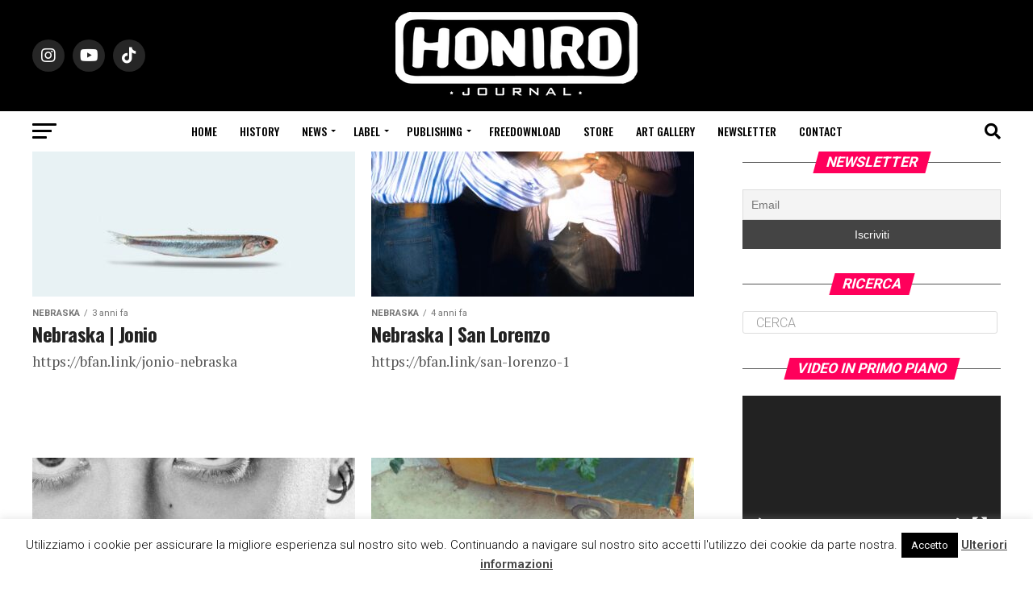

--- FILE ---
content_type: text/html; charset=UTF-8
request_url: https://www.honiro.it/category/rookies/
body_size: 27678
content:
<!DOCTYPE html>
<html lang="it-IT">
<head>
<meta charset="UTF-8" >
<meta name="viewport" id="viewport" content="width=device-width, initial-scale=1.0, maximum-scale=5.0, minimum-scale=1.0, user-scalable=yes" />
<link rel="pingback" href="https://www.honiro.it/xmlrpc.php" />
<meta property="og:description" content="Il portale della musica hip hop italiana" />
<meta name='robots' content='index, follow, max-image-preview:large, max-snippet:-1, max-video-preview:-1' />
<meta name="dlm-version" content="4.8.10">
<!-- This site is optimized with the Yoast SEO plugin v21.1 - https://yoast.com/wordpress/plugins/seo/ -->
<title>Rookies Archivi - Honiro.it</title>
<link rel="canonical" href="https://www.honiro.it/category/rookies/" />
<link rel="next" href="https://www.honiro.it/category/rookies/page/2/" />
<meta property="og:locale" content="it_IT" />
<meta property="og:type" content="article" />
<meta property="og:title" content="Rookies Archivi - Honiro.it" />
<meta property="og:url" content="https://www.honiro.it/category/rookies/" />
<meta property="og:site_name" content="Honiro.it" />
<meta name="twitter:card" content="summary_large_image" />
<meta name="twitter:site" content="@honirojournal" />
<script type="application/ld+json" class="yoast-schema-graph">{"@context":"https://schema.org","@graph":[{"@type":"CollectionPage","@id":"https://www.honiro.it/category/rookies/","url":"https://www.honiro.it/category/rookies/","name":"Rookies Archivi - Honiro.it","isPartOf":{"@id":"https://www.honiro.it/#website"},"primaryImageOfPage":{"@id":"https://www.honiro.it/category/rookies/#primaryimage"},"image":{"@id":"https://www.honiro.it/category/rookies/#primaryimage"},"thumbnailUrl":"https://www.honiro.it/wp-content/uploads/2023/11/61184.jpg-500x500-1.jpg","breadcrumb":{"@id":"https://www.honiro.it/category/rookies/#breadcrumb"},"inLanguage":"it-IT"},{"@type":"ImageObject","inLanguage":"it-IT","@id":"https://www.honiro.it/category/rookies/#primaryimage","url":"https://www.honiro.it/wp-content/uploads/2023/11/61184.jpg-500x500-1.jpg","contentUrl":"https://www.honiro.it/wp-content/uploads/2023/11/61184.jpg-500x500-1.jpg","width":500,"height":500},{"@type":"BreadcrumbList","@id":"https://www.honiro.it/category/rookies/#breadcrumb","itemListElement":[{"@type":"ListItem","position":1,"name":"Home","item":"https://www.honiro.it/"},{"@type":"ListItem","position":2,"name":"Rookies"}]},{"@type":"WebSite","@id":"https://www.honiro.it/#website","url":"https://www.honiro.it/","name":"Honiro.it","description":"Il portale della musica hip hop italiana","publisher":{"@id":"https://www.honiro.it/#organization"},"potentialAction":[{"@type":"SearchAction","target":{"@type":"EntryPoint","urlTemplate":"https://www.honiro.it/?s={search_term_string}"},"query-input":"required name=search_term_string"}],"inLanguage":"it-IT"},{"@type":"Organization","@id":"https://www.honiro.it/#organization","name":"Honiro.it","url":"https://www.honiro.it/","logo":{"@type":"ImageObject","inLanguage":"it-IT","@id":"https://www.honiro.it/#/schema/logo/image/","url":"https://www.honiro.it/wp-content/uploads/2018/10/logo-honiro-6-1.png","contentUrl":"https://www.honiro.it/wp-content/uploads/2018/10/logo-honiro-6-1.png","width":300,"height":108,"caption":"Honiro.it"},"image":{"@id":"https://www.honiro.it/#/schema/logo/image/"},"sameAs":["https://www.facebook.com/HoniroJournal/","https://twitter.com/honirojournal","https://www.instagram.com/honirojournal/","https://www.youtube.com/user/honirowebsite"]}]}</script>
<!-- / Yoast SEO plugin. -->
<link rel='dns-prefetch' href='//static.addtoany.com' />
<link rel='dns-prefetch' href='//fonts.googleapis.com' />
<link rel="alternate" type="application/rss+xml" title="Honiro.it &raquo; Feed" href="https://www.honiro.it/feed/" />
<link rel="alternate" type="application/rss+xml" title="Honiro.it &raquo; Feed dei commenti" href="https://www.honiro.it/comments/feed/" />
<link rel="alternate" type="application/rss+xml" title="Honiro.it &raquo; Rookies Feed della categoria" href="https://www.honiro.it/category/rookies/feed/" />
<!-- <link rel='stylesheet' id='wp-block-library-css' href='https://www.honiro.it/wp-includes/css/dist/block-library/style.min.css?ver=6.3.7' type='text/css' media='all' /> -->
<link rel="stylesheet" type="text/css" href="//www.honiro.it/wp-content/cache/wpfc-minified/qud6h65c/e4h1.css" media="all"/>
<style id='classic-theme-styles-inline-css' type='text/css'>
/*! This file is auto-generated */
.wp-block-button__link{color:#fff;background-color:#32373c;border-radius:9999px;box-shadow:none;text-decoration:none;padding:calc(.667em + 2px) calc(1.333em + 2px);font-size:1.125em}.wp-block-file__button{background:#32373c;color:#fff;text-decoration:none}
</style>
<style id='global-styles-inline-css' type='text/css'>
body{--wp--preset--color--black: #000000;--wp--preset--color--cyan-bluish-gray: #abb8c3;--wp--preset--color--white: #ffffff;--wp--preset--color--pale-pink: #f78da7;--wp--preset--color--vivid-red: #cf2e2e;--wp--preset--color--luminous-vivid-orange: #ff6900;--wp--preset--color--luminous-vivid-amber: #fcb900;--wp--preset--color--light-green-cyan: #7bdcb5;--wp--preset--color--vivid-green-cyan: #00d084;--wp--preset--color--pale-cyan-blue: #8ed1fc;--wp--preset--color--vivid-cyan-blue: #0693e3;--wp--preset--color--vivid-purple: #9b51e0;--wp--preset--gradient--vivid-cyan-blue-to-vivid-purple: linear-gradient(135deg,rgba(6,147,227,1) 0%,rgb(155,81,224) 100%);--wp--preset--gradient--light-green-cyan-to-vivid-green-cyan: linear-gradient(135deg,rgb(122,220,180) 0%,rgb(0,208,130) 100%);--wp--preset--gradient--luminous-vivid-amber-to-luminous-vivid-orange: linear-gradient(135deg,rgba(252,185,0,1) 0%,rgba(255,105,0,1) 100%);--wp--preset--gradient--luminous-vivid-orange-to-vivid-red: linear-gradient(135deg,rgba(255,105,0,1) 0%,rgb(207,46,46) 100%);--wp--preset--gradient--very-light-gray-to-cyan-bluish-gray: linear-gradient(135deg,rgb(238,238,238) 0%,rgb(169,184,195) 100%);--wp--preset--gradient--cool-to-warm-spectrum: linear-gradient(135deg,rgb(74,234,220) 0%,rgb(151,120,209) 20%,rgb(207,42,186) 40%,rgb(238,44,130) 60%,rgb(251,105,98) 80%,rgb(254,248,76) 100%);--wp--preset--gradient--blush-light-purple: linear-gradient(135deg,rgb(255,206,236) 0%,rgb(152,150,240) 100%);--wp--preset--gradient--blush-bordeaux: linear-gradient(135deg,rgb(254,205,165) 0%,rgb(254,45,45) 50%,rgb(107,0,62) 100%);--wp--preset--gradient--luminous-dusk: linear-gradient(135deg,rgb(255,203,112) 0%,rgb(199,81,192) 50%,rgb(65,88,208) 100%);--wp--preset--gradient--pale-ocean: linear-gradient(135deg,rgb(255,245,203) 0%,rgb(182,227,212) 50%,rgb(51,167,181) 100%);--wp--preset--gradient--electric-grass: linear-gradient(135deg,rgb(202,248,128) 0%,rgb(113,206,126) 100%);--wp--preset--gradient--midnight: linear-gradient(135deg,rgb(2,3,129) 0%,rgb(40,116,252) 100%);--wp--preset--font-size--small: 13px;--wp--preset--font-size--medium: 20px;--wp--preset--font-size--large: 36px;--wp--preset--font-size--x-large: 42px;--wp--preset--spacing--20: 0.44rem;--wp--preset--spacing--30: 0.67rem;--wp--preset--spacing--40: 1rem;--wp--preset--spacing--50: 1.5rem;--wp--preset--spacing--60: 2.25rem;--wp--preset--spacing--70: 3.38rem;--wp--preset--spacing--80: 5.06rem;--wp--preset--shadow--natural: 6px 6px 9px rgba(0, 0, 0, 0.2);--wp--preset--shadow--deep: 12px 12px 50px rgba(0, 0, 0, 0.4);--wp--preset--shadow--sharp: 6px 6px 0px rgba(0, 0, 0, 0.2);--wp--preset--shadow--outlined: 6px 6px 0px -3px rgba(255, 255, 255, 1), 6px 6px rgba(0, 0, 0, 1);--wp--preset--shadow--crisp: 6px 6px 0px rgba(0, 0, 0, 1);}:where(.is-layout-flex){gap: 0.5em;}:where(.is-layout-grid){gap: 0.5em;}body .is-layout-flow > .alignleft{float: left;margin-inline-start: 0;margin-inline-end: 2em;}body .is-layout-flow > .alignright{float: right;margin-inline-start: 2em;margin-inline-end: 0;}body .is-layout-flow > .aligncenter{margin-left: auto !important;margin-right: auto !important;}body .is-layout-constrained > .alignleft{float: left;margin-inline-start: 0;margin-inline-end: 2em;}body .is-layout-constrained > .alignright{float: right;margin-inline-start: 2em;margin-inline-end: 0;}body .is-layout-constrained > .aligncenter{margin-left: auto !important;margin-right: auto !important;}body .is-layout-constrained > :where(:not(.alignleft):not(.alignright):not(.alignfull)){max-width: var(--wp--style--global--content-size);margin-left: auto !important;margin-right: auto !important;}body .is-layout-constrained > .alignwide{max-width: var(--wp--style--global--wide-size);}body .is-layout-flex{display: flex;}body .is-layout-flex{flex-wrap: wrap;align-items: center;}body .is-layout-flex > *{margin: 0;}body .is-layout-grid{display: grid;}body .is-layout-grid > *{margin: 0;}:where(.wp-block-columns.is-layout-flex){gap: 2em;}:where(.wp-block-columns.is-layout-grid){gap: 2em;}:where(.wp-block-post-template.is-layout-flex){gap: 1.25em;}:where(.wp-block-post-template.is-layout-grid){gap: 1.25em;}.has-black-color{color: var(--wp--preset--color--black) !important;}.has-cyan-bluish-gray-color{color: var(--wp--preset--color--cyan-bluish-gray) !important;}.has-white-color{color: var(--wp--preset--color--white) !important;}.has-pale-pink-color{color: var(--wp--preset--color--pale-pink) !important;}.has-vivid-red-color{color: var(--wp--preset--color--vivid-red) !important;}.has-luminous-vivid-orange-color{color: var(--wp--preset--color--luminous-vivid-orange) !important;}.has-luminous-vivid-amber-color{color: var(--wp--preset--color--luminous-vivid-amber) !important;}.has-light-green-cyan-color{color: var(--wp--preset--color--light-green-cyan) !important;}.has-vivid-green-cyan-color{color: var(--wp--preset--color--vivid-green-cyan) !important;}.has-pale-cyan-blue-color{color: var(--wp--preset--color--pale-cyan-blue) !important;}.has-vivid-cyan-blue-color{color: var(--wp--preset--color--vivid-cyan-blue) !important;}.has-vivid-purple-color{color: var(--wp--preset--color--vivid-purple) !important;}.has-black-background-color{background-color: var(--wp--preset--color--black) !important;}.has-cyan-bluish-gray-background-color{background-color: var(--wp--preset--color--cyan-bluish-gray) !important;}.has-white-background-color{background-color: var(--wp--preset--color--white) !important;}.has-pale-pink-background-color{background-color: var(--wp--preset--color--pale-pink) !important;}.has-vivid-red-background-color{background-color: var(--wp--preset--color--vivid-red) !important;}.has-luminous-vivid-orange-background-color{background-color: var(--wp--preset--color--luminous-vivid-orange) !important;}.has-luminous-vivid-amber-background-color{background-color: var(--wp--preset--color--luminous-vivid-amber) !important;}.has-light-green-cyan-background-color{background-color: var(--wp--preset--color--light-green-cyan) !important;}.has-vivid-green-cyan-background-color{background-color: var(--wp--preset--color--vivid-green-cyan) !important;}.has-pale-cyan-blue-background-color{background-color: var(--wp--preset--color--pale-cyan-blue) !important;}.has-vivid-cyan-blue-background-color{background-color: var(--wp--preset--color--vivid-cyan-blue) !important;}.has-vivid-purple-background-color{background-color: var(--wp--preset--color--vivid-purple) !important;}.has-black-border-color{border-color: var(--wp--preset--color--black) !important;}.has-cyan-bluish-gray-border-color{border-color: var(--wp--preset--color--cyan-bluish-gray) !important;}.has-white-border-color{border-color: var(--wp--preset--color--white) !important;}.has-pale-pink-border-color{border-color: var(--wp--preset--color--pale-pink) !important;}.has-vivid-red-border-color{border-color: var(--wp--preset--color--vivid-red) !important;}.has-luminous-vivid-orange-border-color{border-color: var(--wp--preset--color--luminous-vivid-orange) !important;}.has-luminous-vivid-amber-border-color{border-color: var(--wp--preset--color--luminous-vivid-amber) !important;}.has-light-green-cyan-border-color{border-color: var(--wp--preset--color--light-green-cyan) !important;}.has-vivid-green-cyan-border-color{border-color: var(--wp--preset--color--vivid-green-cyan) !important;}.has-pale-cyan-blue-border-color{border-color: var(--wp--preset--color--pale-cyan-blue) !important;}.has-vivid-cyan-blue-border-color{border-color: var(--wp--preset--color--vivid-cyan-blue) !important;}.has-vivid-purple-border-color{border-color: var(--wp--preset--color--vivid-purple) !important;}.has-vivid-cyan-blue-to-vivid-purple-gradient-background{background: var(--wp--preset--gradient--vivid-cyan-blue-to-vivid-purple) !important;}.has-light-green-cyan-to-vivid-green-cyan-gradient-background{background: var(--wp--preset--gradient--light-green-cyan-to-vivid-green-cyan) !important;}.has-luminous-vivid-amber-to-luminous-vivid-orange-gradient-background{background: var(--wp--preset--gradient--luminous-vivid-amber-to-luminous-vivid-orange) !important;}.has-luminous-vivid-orange-to-vivid-red-gradient-background{background: var(--wp--preset--gradient--luminous-vivid-orange-to-vivid-red) !important;}.has-very-light-gray-to-cyan-bluish-gray-gradient-background{background: var(--wp--preset--gradient--very-light-gray-to-cyan-bluish-gray) !important;}.has-cool-to-warm-spectrum-gradient-background{background: var(--wp--preset--gradient--cool-to-warm-spectrum) !important;}.has-blush-light-purple-gradient-background{background: var(--wp--preset--gradient--blush-light-purple) !important;}.has-blush-bordeaux-gradient-background{background: var(--wp--preset--gradient--blush-bordeaux) !important;}.has-luminous-dusk-gradient-background{background: var(--wp--preset--gradient--luminous-dusk) !important;}.has-pale-ocean-gradient-background{background: var(--wp--preset--gradient--pale-ocean) !important;}.has-electric-grass-gradient-background{background: var(--wp--preset--gradient--electric-grass) !important;}.has-midnight-gradient-background{background: var(--wp--preset--gradient--midnight) !important;}.has-small-font-size{font-size: var(--wp--preset--font-size--small) !important;}.has-medium-font-size{font-size: var(--wp--preset--font-size--medium) !important;}.has-large-font-size{font-size: var(--wp--preset--font-size--large) !important;}.has-x-large-font-size{font-size: var(--wp--preset--font-size--x-large) !important;}
.wp-block-navigation a:where(:not(.wp-element-button)){color: inherit;}
:where(.wp-block-post-template.is-layout-flex){gap: 1.25em;}:where(.wp-block-post-template.is-layout-grid){gap: 1.25em;}
:where(.wp-block-columns.is-layout-flex){gap: 2em;}:where(.wp-block-columns.is-layout-grid){gap: 2em;}
.wp-block-pullquote{font-size: 1.5em;line-height: 1.6;}
</style>
<!-- <link rel='stylesheet' id='cookie-law-info-css' href='https://www.honiro.it/wp-content/plugins/cookie-law-info/legacy/public/css/cookie-law-info-public.css?ver=3.1.4' type='text/css' media='all' /> -->
<!-- <link rel='stylesheet' id='cookie-law-info-gdpr-css' href='https://www.honiro.it/wp-content/plugins/cookie-law-info/legacy/public/css/cookie-law-info-gdpr.css?ver=3.1.4' type='text/css' media='all' /> -->
<!-- <link rel='stylesheet' id='pafe-extension-style-free-css' href='https://www.honiro.it/wp-content/plugins/piotnet-addons-for-elementor/assets/css/minify/extension.min.css?ver=2.4.23' type='text/css' media='all' /> -->
<!-- <link rel='stylesheet' id='mvp-custom-style-css' href='https://www.honiro.it/wp-content/themes/zox-news/style.css?ver=6.3.7' type='text/css' media='all' /> -->
<link rel="stylesheet" type="text/css" href="//www.honiro.it/wp-content/cache/wpfc-minified/e2h8mt4b/e4h1.css" media="all"/>
<style id='mvp-custom-style-inline-css' type='text/css'>
#mvp-wallpaper {
background: url() no-repeat 50% 0;
}
#mvp-foot-copy a {
color: #0be6af;
}
#mvp-content-main p a,
#mvp-content-main ul a,
#mvp-content-main ol a,
.mvp-post-add-main p a,
.mvp-post-add-main ul a,
.mvp-post-add-main ol a {
box-shadow: inset 0 -4px 0 #0be6af;
}
#mvp-content-main p a:hover,
#mvp-content-main ul a:hover,
#mvp-content-main ol a:hover,
.mvp-post-add-main p a:hover,
.mvp-post-add-main ul a:hover,
.mvp-post-add-main ol a:hover {
background: #0be6af;
}
a,
a:visited,
.post-info-name a,
.woocommerce .woocommerce-breadcrumb a {
color: #ff005b;
}
#mvp-side-wrap a:hover {
color: #ff005b;
}
.mvp-fly-top:hover,
.mvp-vid-box-wrap,
ul.mvp-soc-mob-list li.mvp-soc-mob-com {
background: #0be6af;
}
nav.mvp-fly-nav-menu ul li.menu-item-has-children:after,
.mvp-feat1-left-wrap span.mvp-cd-cat,
.mvp-widget-feat1-top-story span.mvp-cd-cat,
.mvp-widget-feat2-left-cont span.mvp-cd-cat,
.mvp-widget-dark-feat span.mvp-cd-cat,
.mvp-widget-dark-sub span.mvp-cd-cat,
.mvp-vid-wide-text span.mvp-cd-cat,
.mvp-feat2-top-text span.mvp-cd-cat,
.mvp-feat3-main-story span.mvp-cd-cat,
.mvp-feat3-sub-text span.mvp-cd-cat,
.mvp-feat4-main-text span.mvp-cd-cat,
.woocommerce-message:before,
.woocommerce-info:before,
.woocommerce-message:before {
color: #0be6af;
}
#searchform input,
.mvp-authors-name {
border-bottom: 1px solid #0be6af;
}
.mvp-fly-top:hover {
border-top: 1px solid #0be6af;
border-left: 1px solid #0be6af;
border-bottom: 1px solid #0be6af;
}
.woocommerce .widget_price_filter .ui-slider .ui-slider-handle,
.woocommerce #respond input#submit.alt,
.woocommerce a.button.alt,
.woocommerce button.button.alt,
.woocommerce input.button.alt,
.woocommerce #respond input#submit.alt:hover,
.woocommerce a.button.alt:hover,
.woocommerce button.button.alt:hover,
.woocommerce input.button.alt:hover {
background-color: #0be6af;
}
.woocommerce-error,
.woocommerce-info,
.woocommerce-message {
border-top-color: #0be6af;
}
ul.mvp-feat1-list-buts li.active span.mvp-feat1-list-but,
span.mvp-widget-home-title,
span.mvp-post-cat,
span.mvp-feat1-pop-head {
background: #ff005b;
}
.woocommerce span.onsale {
background-color: #ff005b;
}
.mvp-widget-feat2-side-more-but,
.woocommerce .star-rating span:before,
span.mvp-prev-next-label,
.mvp-cat-date-wrap .sticky {
color: #ff005b !important;
}
#mvp-main-nav-top,
#mvp-fly-wrap,
.mvp-soc-mob-right,
#mvp-main-nav-small-cont {
background: #000000;
}
#mvp-main-nav-small .mvp-fly-but-wrap span,
#mvp-main-nav-small .mvp-search-but-wrap span,
.mvp-nav-top-left .mvp-fly-but-wrap span,
#mvp-fly-wrap .mvp-fly-but-wrap span {
background: #555555;
}
.mvp-nav-top-right .mvp-nav-search-but,
span.mvp-fly-soc-head,
.mvp-soc-mob-right i,
#mvp-main-nav-small span.mvp-nav-search-but,
#mvp-main-nav-small .mvp-nav-menu ul li a  {
color: #555555;
}
#mvp-main-nav-small .mvp-nav-menu ul li.menu-item-has-children a:after {
border-color: #555555 transparent transparent transparent;
}
#mvp-nav-top-wrap span.mvp-nav-search-but:hover,
#mvp-main-nav-small span.mvp-nav-search-but:hover {
color: #0be6af;
}
#mvp-nav-top-wrap .mvp-fly-but-wrap:hover span,
#mvp-main-nav-small .mvp-fly-but-wrap:hover span,
span.mvp-woo-cart-num:hover {
background: #0be6af;
}
#mvp-main-nav-bot-cont {
background: #ffffff;
}
#mvp-nav-bot-wrap .mvp-fly-but-wrap span,
#mvp-nav-bot-wrap .mvp-search-but-wrap span {
background: #000000;
}
#mvp-nav-bot-wrap span.mvp-nav-search-but,
#mvp-nav-bot-wrap .mvp-nav-menu ul li a {
color: #000000;
}
#mvp-nav-bot-wrap .mvp-nav-menu ul li.menu-item-has-children a:after {
border-color: #000000 transparent transparent transparent;
}
.mvp-nav-menu ul li:hover a {
border-bottom: 5px solid #0be6af;
}
#mvp-nav-bot-wrap .mvp-fly-but-wrap:hover span {
background: #0be6af;
}
#mvp-nav-bot-wrap span.mvp-nav-search-but:hover {
color: #0be6af;
}
body,
.mvp-feat1-feat-text p,
.mvp-feat2-top-text p,
.mvp-feat3-main-text p,
.mvp-feat3-sub-text p,
#searchform input,
.mvp-author-info-text,
span.mvp-post-excerpt,
.mvp-nav-menu ul li ul.sub-menu li a,
nav.mvp-fly-nav-menu ul li a,
.mvp-ad-label,
span.mvp-feat-caption,
.mvp-post-tags a,
.mvp-post-tags a:visited,
span.mvp-author-box-name a,
#mvp-author-box-text p,
.mvp-post-gallery-text p,
ul.mvp-soc-mob-list li span,
#comments,
h3#reply-title,
h2.comments,
#mvp-foot-copy p,
span.mvp-fly-soc-head,
.mvp-post-tags-header,
span.mvp-prev-next-label,
span.mvp-post-add-link-but,
#mvp-comments-button a,
#mvp-comments-button span.mvp-comment-but-text,
.woocommerce ul.product_list_widget span.product-title,
.woocommerce ul.product_list_widget li a,
.woocommerce #reviews #comments ol.commentlist li .comment-text p.meta,
.woocommerce div.product p.price,
.woocommerce div.product p.price ins,
.woocommerce div.product p.price del,
.woocommerce ul.products li.product .price del,
.woocommerce ul.products li.product .price ins,
.woocommerce ul.products li.product .price,
.woocommerce #respond input#submit,
.woocommerce a.button,
.woocommerce button.button,
.woocommerce input.button,
.woocommerce .widget_price_filter .price_slider_amount .button,
.woocommerce span.onsale,
.woocommerce-review-link,
#woo-content p.woocommerce-result-count,
.woocommerce div.product .woocommerce-tabs ul.tabs li a,
a.mvp-inf-more-but,
span.mvp-cont-read-but,
span.mvp-cd-cat,
span.mvp-cd-date,
.mvp-feat4-main-text p,
span.mvp-woo-cart-num,
span.mvp-widget-home-title2,
.wp-caption,
#mvp-content-main p.wp-caption-text,
.gallery-caption,
.mvp-post-add-main p.wp-caption-text,
#bbpress-forums,
#bbpress-forums p,
.protected-post-form input,
#mvp-feat6-text p {
font-family: 'Roboto', sans-serif;
font-display: swap;
}
.mvp-blog-story-text p,
span.mvp-author-page-desc,
#mvp-404 p,
.mvp-widget-feat1-bot-text p,
.mvp-widget-feat2-left-text p,
.mvp-flex-story-text p,
.mvp-search-text p,
#mvp-content-main p,
.mvp-post-add-main p,
#mvp-content-main ul li,
#mvp-content-main ol li,
.rwp-summary,
.rwp-u-review__comment,
.mvp-feat5-mid-main-text p,
.mvp-feat5-small-main-text p,
#mvp-content-main .wp-block-button__link,
.wp-block-audio figcaption,
.wp-block-video figcaption,
.wp-block-embed figcaption,
.wp-block-verse pre,
pre.wp-block-verse {
font-family: 'PT Serif', sans-serif;
font-display: swap;
}
.mvp-nav-menu ul li a,
#mvp-foot-menu ul li a {
font-family: 'Oswald', sans-serif;
font-display: swap;
}
.mvp-feat1-sub-text h2,
.mvp-feat1-pop-text h2,
.mvp-feat1-list-text h2,
.mvp-widget-feat1-top-text h2,
.mvp-widget-feat1-bot-text h2,
.mvp-widget-dark-feat-text h2,
.mvp-widget-dark-sub-text h2,
.mvp-widget-feat2-left-text h2,
.mvp-widget-feat2-right-text h2,
.mvp-blog-story-text h2,
.mvp-flex-story-text h2,
.mvp-vid-wide-more-text p,
.mvp-prev-next-text p,
.mvp-related-text,
.mvp-post-more-text p,
h2.mvp-authors-latest a,
.mvp-feat2-bot-text h2,
.mvp-feat3-sub-text h2,
.mvp-feat3-main-text h2,
.mvp-feat4-main-text h2,
.mvp-feat5-text h2,
.mvp-feat5-mid-main-text h2,
.mvp-feat5-small-main-text h2,
.mvp-feat5-mid-sub-text h2,
#mvp-feat6-text h2,
.alp-related-posts-wrapper .alp-related-post .post-title {
font-family: 'Oswald', sans-serif;
font-display: swap;
}
.mvp-feat2-top-text h2,
.mvp-feat1-feat-text h2,
h1.mvp-post-title,
h1.mvp-post-title-wide,
.mvp-drop-nav-title h4,
#mvp-content-main blockquote p,
.mvp-post-add-main blockquote p,
#mvp-content-main p.has-large-font-size,
#mvp-404 h1,
#woo-content h1.page-title,
.woocommerce div.product .product_title,
.woocommerce ul.products li.product h3,
.alp-related-posts .current .post-title {
font-family: 'Oswald', sans-serif;
font-display: swap;
}
span.mvp-feat1-pop-head,
.mvp-feat1-pop-text:before,
span.mvp-feat1-list-but,
span.mvp-widget-home-title,
.mvp-widget-feat2-side-more,
span.mvp-post-cat,
span.mvp-page-head,
h1.mvp-author-top-head,
.mvp-authors-name,
#mvp-content-main h1,
#mvp-content-main h2,
#mvp-content-main h3,
#mvp-content-main h4,
#mvp-content-main h5,
#mvp-content-main h6,
.woocommerce .related h2,
.woocommerce div.product .woocommerce-tabs .panel h2,
.woocommerce div.product .product_title,
.mvp-feat5-side-list .mvp-feat1-list-img:after {
font-family: 'Roboto', sans-serif;
font-display: swap;
}
.mvp-nav-links {
display: none;
}
@media screen and (max-width: 479px) {
.single #mvp-content-body-top {
max-height: 400px;
}
.single .mvp-cont-read-but-wrap {
display: inline;
}
}
.alp-advert {
display: none;
}
.alp-related-posts-wrapper .alp-related-posts .current {
margin: 0 0 10px;
}
</style>
<!-- <link rel='stylesheet' id='mvp-reset-css' href='https://www.honiro.it/wp-content/themes/zox-news/css/reset.css?ver=6.3.7' type='text/css' media='all' /> -->
<!-- <link rel='stylesheet' id='fontawesome-css' href='https://www.honiro.it/wp-content/themes/zox-news/font-awesome/css/all.css?ver=6.3.7' type='text/css' media='all' /> -->
<link rel="stylesheet" type="text/css" href="//www.honiro.it/wp-content/cache/wpfc-minified/lda8046u/e4h1.css" media="all"/>
<link rel='stylesheet' id='mvp-fonts-css' href='//fonts.googleapis.com/css?family=Roboto%3A300%2C400%2C700%2C900%7COswald%3A400%2C700%7CAdvent+Pro%3A700%7COpen+Sans%3A700%7CAnton%3A400Oswald%3A100%2C200%2C300%2C400%2C500%2C600%2C700%2C800%2C900%7COswald%3A100%2C200%2C300%2C400%2C500%2C600%2C700%2C800%2C900%7CRoboto%3A100%2C200%2C300%2C400%2C500%2C600%2C700%2C800%2C900%7CRoboto%3A100%2C200%2C300%2C400%2C500%2C600%2C700%2C800%2C900%7CPT+Serif%3A100%2C200%2C300%2C400%2C500%2C600%2C700%2C800%2C900%7COswald%3A100%2C200%2C300%2C400%2C500%2C600%2C700%2C800%2C900%26subset%3Dlatin%2Clatin-ext%2Ccyrillic%2Ccyrillic-ext%2Cgreek-ext%2Cgreek%2Cvietnamese%26display%3Dswap' type='text/css' media='all' />
<!-- <link rel='stylesheet' id='mvp-media-queries-css' href='https://www.honiro.it/wp-content/themes/zox-news/css/media-queries.css?ver=6.3.7' type='text/css' media='all' /> -->
<!-- <link rel='stylesheet' id='newsletter-css' href='https://www.honiro.it/wp-content/plugins/newsletter/style.css?ver=7.9.2' type='text/css' media='all' /> -->
<!-- <link rel='stylesheet' id='addtoany-css' href='https://www.honiro.it/wp-content/plugins/add-to-any/addtoany.min.css?ver=1.16' type='text/css' media='all' /> -->
<link rel="stylesheet" type="text/css" href="//www.honiro.it/wp-content/cache/wpfc-minified/6w5r9r5d/e4h1.css" media="all"/>
<script id="addtoany-core-js-before" type="text/javascript">
window.a2a_config=window.a2a_config||{};a2a_config.callbacks=[];a2a_config.overlays=[];a2a_config.templates={};a2a_localize = {
Share: "Condividi",
Save: "Salva",
Subscribe: "Abbonati",
Email: "Email",
Bookmark: "Segnalibro",
ShowAll: "espandi",
ShowLess: "comprimi",
FindServices: "Trova servizi",
FindAnyServiceToAddTo: "Trova subito un servizio da aggiungere",
PoweredBy: "Powered by",
ShareViaEmail: "Condividi via email",
SubscribeViaEmail: "Iscriviti via email",
BookmarkInYourBrowser: "Aggiungi ai segnalibri",
BookmarkInstructions: "Premi Ctrl+D o \u2318+D per mettere questa pagina nei preferiti",
AddToYourFavorites: "Aggiungi ai favoriti",
SendFromWebOrProgram: "Invia da qualsiasi indirizzo email o programma di posta elettronica",
EmailProgram: "Programma di posta elettronica",
More: "Di più&#8230;",
ThanksForSharing: "Grazie per la condivisione!",
ThanksForFollowing: "Thanks for following!"
};
</script>
<script type='text/javascript' async src='https://static.addtoany.com/menu/page.js' id='addtoany-core-js'></script>
<script src='//www.honiro.it/wp-content/cache/wpfc-minified/kdusr8vd/e4h1.js' type="text/javascript"></script>
<!-- <script type='text/javascript' src='https://www.honiro.it/wp-includes/js/jquery/jquery.min.js?ver=3.7.0' id='jquery-core-js'></script> -->
<!-- <script type='text/javascript' src='https://www.honiro.it/wp-includes/js/jquery/jquery-migrate.min.js?ver=3.4.1' id='jquery-migrate-js'></script> -->
<!-- <script type='text/javascript' async src='https://www.honiro.it/wp-content/plugins/add-to-any/addtoany.min.js?ver=1.1' id='addtoany-jquery-js'></script> -->
<script type='text/javascript' id='cookie-law-info-js-extra'>
/* <![CDATA[ */
var Cli_Data = {"nn_cookie_ids":[],"cookielist":[],"non_necessary_cookies":[],"ccpaEnabled":"","ccpaRegionBased":"","ccpaBarEnabled":"","strictlyEnabled":["necessary","obligatoire"],"ccpaType":"gdpr","js_blocking":"","custom_integration":"","triggerDomRefresh":"","secure_cookies":""};
var cli_cookiebar_settings = {"animate_speed_hide":"500","animate_speed_show":"500","background":"#FFF","border":"#b1a6a6c2","border_on":"","button_1_button_colour":"#000","button_1_button_hover":"#000000","button_1_link_colour":"#fff","button_1_as_button":"1","button_1_new_win":"","button_2_button_colour":"#333","button_2_button_hover":"#292929","button_2_link_colour":"#444","button_2_as_button":"","button_2_hidebar":"","button_3_button_colour":"#000","button_3_button_hover":"#000000","button_3_link_colour":"#fff","button_3_as_button":"1","button_3_new_win":"","button_4_button_colour":"#000","button_4_button_hover":"#000000","button_4_link_colour":"#fff","button_4_as_button":"1","button_7_button_colour":"#61a229","button_7_button_hover":"#4e8221","button_7_link_colour":"#fff","button_7_as_button":"1","button_7_new_win":"","font_family":"inherit","header_fix":"","notify_animate_hide":"1","notify_animate_show":"","notify_div_id":"#cookie-law-info-bar","notify_position_horizontal":"left","notify_position_vertical":"bottom","scroll_close":"","scroll_close_reload":"","accept_close_reload":"","reject_close_reload":"","showagain_tab":"1","showagain_background":"#fff","showagain_border":"#000","showagain_div_id":"#cookie-law-info-again","showagain_x_position":"100px","text":"#000","show_once_yn":"","show_once":"10000","logging_on":"","as_popup":"","popup_overlay":"1","bar_heading_text":"","cookie_bar_as":"banner","popup_showagain_position":"bottom-right","widget_position":"left"};
var log_object = {"ajax_url":"https:\/\/www.honiro.it\/wp-admin\/admin-ajax.php"};
/* ]]> */
</script>
<script src='//www.honiro.it/wp-content/cache/wpfc-minified/2eoccc4k/e4h1.js' type="text/javascript"></script>
<!-- <script type='text/javascript' src='https://www.honiro.it/wp-content/plugins/cookie-law-info/legacy/public/js/cookie-law-info-public.js?ver=3.1.4' id='cookie-law-info-js'></script> -->
<!-- <script type='text/javascript' src='https://www.honiro.it/wp-content/plugins/piotnet-addons-for-elementor/assets/js/minify/extension.min.js?ver=2.4.23' id='pafe-extension-free-js'></script> -->
<link rel="https://api.w.org/" href="https://www.honiro.it/wp-json/" /><link rel="alternate" type="application/json" href="https://www.honiro.it/wp-json/wp/v2/categories/3707" /><link rel="EditURI" type="application/rsd+xml" title="RSD" href="https://www.honiro.it/xmlrpc.php?rsd" />
<meta name="generator" content="WordPress 6.3.7" />
<!-- GA Google Analytics @ https://m0n.co/ga -->
<script>
(function(i,s,o,g,r,a,m){i['GoogleAnalyticsObject']=r;i[r]=i[r]||function(){
(i[r].q=i[r].q||[]).push(arguments)},i[r].l=1*new Date();a=s.createElement(o),
m=s.getElementsByTagName(o)[0];a.async=1;a.src=g;m.parentNode.insertBefore(a,m)
})(window,document,'script','https://www.google-analytics.com/analytics.js','ga');
ga('create', 'UA-130895371-1', 'auto');
ga('send', 'pageview');
</script>
<meta name="generator" content="Elementor 3.16.4; features: e_dom_optimization, e_optimized_assets_loading, additional_custom_breakpoints; settings: css_print_method-external, google_font-enabled, font_display-auto">
<link rel="icon" href="https://www.honiro.it/wp-content/uploads/2025/07/cropped-LOGO-HONIRO-H-1-32x32.png" sizes="32x32" />
<link rel="icon" href="https://www.honiro.it/wp-content/uploads/2025/07/cropped-LOGO-HONIRO-H-1-192x192.png" sizes="192x192" />
<link rel="apple-touch-icon" href="https://www.honiro.it/wp-content/uploads/2025/07/cropped-LOGO-HONIRO-H-1-180x180.png" />
<meta name="msapplication-TileImage" content="https://www.honiro.it/wp-content/uploads/2025/07/cropped-LOGO-HONIRO-H-1-270x270.png" />
<style type="text/css" id="wp-custom-css">
/*nav.mvp-fly-nav-menu ul li a{
width:100%;
}
.mvp-nav-top-left, .mvp-nav-top-right{
width:300px;
}
.mvp-nav-top-left-in{
margin-left: 300px;
}*/
#mvp-post-main #mvp-post-feat-img img{
width:50%;
min-width:200px;
}
a.download-button{
box-shadow:none !important;
background:#ffd700;
color:#323232 !important;
text-shadow:none !important;
border:1px solid #ccc;
padding:5px 0;
}
.biografia-artista{
font-family: 'PT Serif', sans-serif;
font-size: 1.1rem;
}
.biografia-artista .morecontent span {
display: none;
}
.biografia-artista .morelink {
display: block;
}
.mvp-post-more-img>img{
height:170px;
}
#mvp-foot-soc{
margin-bottom:0px;
}
nav.mvp-fly-nav-menu ul li.menu-item-has-children:after, nav.mvp-fly-nav-menu ul li.menu-item-has-children.tog-minus:after{
right: 20px !important;
}
/* PAGINA ONE SHOT GAME */
#oneshotgamesubscribersList ul{
counter-reset: listCounter;
}
#oneshotgamesubscribersList ul li{
position: relative;
display: block;
background: #191919;
color: #fff;
padding: 0.5em;
margin: 0.5em auto;
border-radius: 20px;
}
#oneshotgamesubscribersList ul li img{
vertical-align: middle;
}
#oneshotgamesubscribersList ul li:before{
counter-increment: listCounter;
content: counter(listCounter);
content: listCounter;
position: absolute;
left: -2.5em;
top: 50%;
margin-top: -1em;
background: #ff0400;
color: #fff;
height: 2em;
width: 2em;
text-align: center;
font-weight: bold;
border-radius: 100%;
}
#oneshotgamesubscribersList ul li a{
color: #E1A723;
}
/* CATEGORY RELEASE */
#release-container-news .mvp-blog-story-col:hover .mvp-blog-story-img .player-watermark{
background-image: url('https://www.honiro.it/wp-content/uploads/2021/05/player-watermark-honiro-new-1.png');
background-color: transparent;
background-repeat: no-repeat;
background-size: contain;
width: 100%;
height: 100%;
position: absolute;
}
#release-container-news .mvp-blog-story-wrap:hover .mvp-blog-story-img img, #release-container-news .mvp-blog-story-col:hover .mvp-blog-story-img img{
opacity: 1;
}
#release-container-news .mvp-blog-story-col h2{
font-size: 1.2rem;
}
@media screen and (min-width: 480px){
#release-container-news .mvp-blog-story-col .mvp-blog-story-img{
min-height: 250px;
}
#release-container-news .mvp-blog-story-col{
height: 490px;
}
#release-container-news .mvp-blog-story-col{
height: 350px;
width: 30% !important;
}
#release-container-news .mvp-blog-story-col .mvp-blog-story-img{
width: 210px;
height: 210px;
min-height: 210px;
background: transparent;
}
}
/* CATEGORY FREEDOWNLOAD */
@media screen and (min-width: 480px){
#free-download-container-news .mvp-blog-story-col .mvp-blog-story-img{
min-height: 250px;
}
#free-download-container-news .mvp-blog-story-col{
height: 490px;
}
#free-download-container-news .mvp-blog-story-col{
height: 350px;
}
#free-download-container-news .mvp-blog-story-col .mvp-blog-story-img{
height: 350px;
text-align: center;
}
#free-download-container-news .mvp-blog-story-col .mvp-blog-story-img img{
/*height: 250px;
width: 250px;*/
}
}		</style>
</head>
<body class="archive category category-rookies category-3707 wp-embed-responsive elementor-default elementor-kit-42107">
<div id="mvp-fly-wrap">
<div id="mvp-fly-menu-top" class="left relative">
<div class="mvp-fly-top-out left relative">
<div class="mvp-fly-top-in">
<div id="mvp-fly-logo" class="left relative">
<a href="https://www.honiro.it/"><img src="https://www.honiro.it/wp-content/uploads/2018/10/logo-honiro-7.png" alt="Honiro.it" data-rjs="2" /></a>
</div><!--mvp-fly-logo-->
</div><!--mvp-fly-top-in-->
<div class="mvp-fly-but-wrap mvp-fly-but-menu mvp-fly-but-click">
<span></span>
<span></span>
<span></span>
<span></span>
</div><!--mvp-fly-but-wrap-->
</div><!--mvp-fly-top-out-->
</div><!--mvp-fly-menu-top-->
<div id="mvp-fly-menu-wrap">
<nav class="mvp-fly-nav-menu left relative">
<div class="menu-menu-header-container"><ul id="menu-menu-header" class="menu"><li id="menu-item-10" class="menu-item menu-item-type-custom menu-item-object-custom menu-item-10"><a title="Home" href="/">Home</a></li>
<li id="menu-item-57445" class="menu-item menu-item-type-post_type menu-item-object-page menu-item-57445"><a href="https://www.honiro.it/la-storia-di-honiro/">History</a></li>
<li id="menu-item-22887" class="menu-item menu-item-type-custom menu-item-object-custom menu-item-has-children menu-item-22887"><a title="News" href="#">News</a>
<ul class="sub-menu">
<li id="menu-item-20764" class="menu-item menu-item-type-taxonomy menu-item-object-category menu-item-20764"><a title="Tutte le news" href="https://www.honiro.it/category/news/">Tutte le news</a></li>
<li id="menu-item-20767" class="menu-item menu-item-type-taxonomy menu-item-object-category menu-item-20767"><a title="Interviste" href="https://www.honiro.it/category/intervista/">Interviste</a></li>
</ul>
</li>
<li id="menu-item-1347" class="menu-item menu-item-type-custom menu-item-object-custom menu-item-has-children menu-item-1347"><a title="Label" href="#">Label</a>
<ul class="sub-menu">
<li id="menu-item-7460" class="menu-item menu-item-type-custom menu-item-object-custom menu-item-has-children menu-item-7460"><a title="Artisti" href="#">Artisti</a>
<ul class="sub-menu">
<li id="menu-item-7468" class="menu-item menu-item-type-post_type menu-item-object-page menu-item-7468"><a title="Cannella" href="https://www.honiro.it/cannella/">Cannella</a></li>
<li id="menu-item-54098" class="menu-item menu-item-type-post_type menu-item-object-page menu-item-54098"><a href="https://www.honiro.it/chicoria/">Chicoria</a></li>
<li id="menu-item-54099" class="menu-item menu-item-type-post_type menu-item-object-page menu-item-54099"><a href="https://www.honiro.it/er-costa/">Er Costa</a></li>
<li id="menu-item-45138" class="menu-item menu-item-type-post_type menu-item-object-page menu-item-45138"><a href="https://www.honiro.it/gemello/">Gemello</a></li>
<li id="menu-item-34932" class="menu-item menu-item-type-post_type menu-item-object-page menu-item-34932"><a href="https://www.honiro.it/matteo-alieno/">Matteo Alieno</a></li>
<li id="menu-item-58215" class="menu-item menu-item-type-post_type menu-item-object-page menu-item-58215"><a href="https://www.honiro.it/cannella-2/">Metho</a></li>
<li id="menu-item-55416" class="menu-item menu-item-type-post_type menu-item-object-page menu-item-55416"><a href="https://www.honiro.it/seltsam/">Seltsam</a></li>
<li id="menu-item-55393" class="menu-item menu-item-type-post_type menu-item-object-page menu-item-55393"><a href="https://www.honiro.it/sciclitano/">Sciclitano</a></li>
</ul>
</li>
<li id="menu-item-40792" class="menu-item menu-item-type-taxonomy menu-item-object-category menu-item-40792"><a title="News" href="https://www.honiro.it/category/label/">News</a></li>
<li id="menu-item-29912" class="menu-item menu-item-type-taxonomy menu-item-object-category menu-item-29912"><a title="Release" href="https://www.honiro.it/category/release-label/">Release</a></li>
</ul>
</li>
<li id="menu-item-34982" class="menu-item menu-item-type-custom menu-item-object-custom menu-item-has-children menu-item-34982"><a title="Publishing" href="#">Publishing</a>
<ul class="sub-menu">
<li id="menu-item-34981" class="menu-item menu-item-type-custom menu-item-object-custom menu-item-has-children menu-item-34981"><a title="Artisti" href="#">Artisti</a>
<ul class="sub-menu">
<li id="menu-item-56761" class="menu-item menu-item-type-post_type menu-item-object-page menu-item-56761"><a href="https://www.honiro.it/alberi-noi/">Alberi Noi</a></li>
<li id="menu-item-56791" class="menu-item menu-item-type-post_type menu-item-object-page menu-item-56791"><a href="https://www.honiro.it/alessandro/">Alessandro</a></li>
<li id="menu-item-35014" class="menu-item menu-item-type-post_type menu-item-object-page menu-item-35014"><a href="https://www.honiro.it/cannella/">Cannella</a></li>
<li id="menu-item-53801" class="menu-item menu-item-type-post_type menu-item-object-page menu-item-53801"><a href="https://www.honiro.it/chicoria/">Chicoria</a></li>
<li id="menu-item-58299" class="menu-item menu-item-type-post_type menu-item-object-page menu-item-58299"><a href="https://www.honiro.it/creta/">Creta</a></li>
<li id="menu-item-34995" class="menu-item menu-item-type-post_type menu-item-object-page menu-item-34995"><a href="https://www.honiro.it/er-costa/">Er Costa</a></li>
<li id="menu-item-34978" class="menu-item menu-item-type-post_type menu-item-object-page menu-item-34978"><a title="Gemello" href="https://www.honiro.it/gemello/">Gemello</a></li>
<li id="menu-item-56780" class="menu-item menu-item-type-post_type menu-item-object-page menu-item-56780"><a href="https://www.honiro.it/lamia/">Lamia</a></li>
<li id="menu-item-56681" class="menu-item menu-item-type-post_type menu-item-object-page menu-item-56681"><a href="https://www.honiro.it/lo-sle/">Lo Slè</a></li>
<li id="menu-item-56715" class="menu-item menu-item-type-post_type menu-item-object-page menu-item-56715"><a href="https://www.honiro.it/maggiorelli/">Maggiorelli</a></li>
<li id="menu-item-35013" class="menu-item menu-item-type-post_type menu-item-object-page menu-item-35013"><a href="https://www.honiro.it/matteo-alieno/">Matteo Alieno</a></li>
<li id="menu-item-58214" class="menu-item menu-item-type-post_type menu-item-object-page menu-item-58214"><a href="https://www.honiro.it/cannella-2/">Metho</a></li>
<li id="menu-item-56740" class="menu-item menu-item-type-post_type menu-item-object-page menu-item-56740"><a href="https://www.honiro.it/parrelle/">Parrelle</a></li>
<li id="menu-item-56707" class="menu-item menu-item-type-post_type menu-item-object-page menu-item-56707"><a href="https://www.honiro.it/rasmo/">Rasmo</a></li>
<li id="menu-item-56700" class="menu-item menu-item-type-post_type menu-item-object-page menu-item-56700"><a href="https://www.honiro.it/salto/">Salto</a></li>
<li id="menu-item-55394" class="menu-item menu-item-type-post_type menu-item-object-page menu-item-55394"><a href="https://www.honiro.it/sciclitano/">Sciclitano</a></li>
<li id="menu-item-56692" class="menu-item menu-item-type-post_type menu-item-object-page menu-item-56692"><a href="https://www.honiro.it/sedici/">Sedici</a></li>
<li id="menu-item-55415" class="menu-item menu-item-type-post_type menu-item-object-page menu-item-55415"><a href="https://www.honiro.it/seltsam/">Seltsam</a></li>
<li id="menu-item-56725" class="menu-item menu-item-type-post_type menu-item-object-page menu-item-56725"><a href="https://www.honiro.it/thief/">Thief</a></li>
<li id="menu-item-35018" class="menu-item menu-item-type-post_type menu-item-object-page menu-item-35018"><a href="https://www.honiro.it/ultimo/">Ultimo</a></li>
<li id="menu-item-58300" class="menu-item menu-item-type-post_type menu-item-object-page menu-item-58300"><a href="https://www.honiro.it/wago/">Wago</a></li>
</ul>
</li>
<li id="menu-item-34979" class="menu-item menu-item-type-taxonomy menu-item-object-category menu-item-34979"><a title="News" href="https://www.honiro.it/category/publishing/">News</a></li>
<li id="menu-item-34980" class="menu-item menu-item-type-taxonomy menu-item-object-category menu-item-34980"><a title="Release" href="https://www.honiro.it/category/release-publishing/">Release</a></li>
</ul>
</li>
<li id="menu-item-20765" class="menu-item menu-item-type-taxonomy menu-item-object-category menu-item-20765"><a title="Freedownload" href="https://www.honiro.it/category/free-download/">Freedownload</a></li>
<li id="menu-item-16" class="menu-item menu-item-type-custom menu-item-object-custom menu-item-16"><a title="Store" target="_blank" rel="noopener" href="https://www.honirostore.com/">Store</a></li>
<li id="menu-item-57095" class="menu-item menu-item-type-custom menu-item-object-custom menu-item-57095"><a target="_blank" rel="noopener" href="http://honiroartgallery.com">Art Gallery</a></li>
<li id="menu-item-7470" class="menu-item menu-item-type-post_type menu-item-object-page menu-item-7470"><a title="Newsletter" href="https://www.honiro.it/newsletter/">Newsletter</a></li>
<li id="menu-item-41" class="menu-item menu-item-type-post_type menu-item-object-page menu-item-41"><a title="Contact" href="https://www.honiro.it/contact/">Contact</a></li>
</ul></div>		</nav>
</div><!--mvp-fly-menu-wrap-->
<div id="mvp-fly-soc-wrap">
<span class="mvp-fly-soc-head">Connect with us</span>
<ul class="mvp-fly-soc-list left relative">
<li><a href="https://www.instagram.com/honiro/" target="_blank" class="fab fa-instagram"></a></li>
<li><a href="https://www.tiktok.com/@honiro" target="_blank" class="fab fa-tiktok"></a></li>
<li><a href="https://www.youtube.com/user/honirowebsite" target="_blank" class="fab fa-youtube"></a></li>
</ul>
</div><!--mvp-fly-soc-wrap-->
</div><!--mvp-fly-wrap-->	<div id="mvp-site" class="left relative">
<div id="mvp-search-wrap">
<div id="mvp-search-box">
<form method="get" id="searchform" action="https://www.honiro.it/">
<input type="text" name="s" id="s" value="Cerca" onfocus='if (this.value == "Cerca") { this.value = ""; }' onblur='if (this.value == "") { this.value = "Cerca"; }' />
<input type="hidden" id="searchsubmit" value="Cerca" />
</form>			</div><!--mvp-search-box-->
<div class="mvp-search-but-wrap mvp-search-click">
<span></span>
<span></span>
</div><!--mvp-search-but-wrap-->
</div><!--mvp-search-wrap-->
<div id="mvp-site-wall" class="left relative">
<div id="mvp-site-main" class="left relative">
<header id="mvp-main-head-wrap" class="left relative">
<nav id="mvp-main-nav-wrap" class="left relative">
<div id="mvp-main-nav-top" class="left relative">
<div class="mvp-main-box">
<div id="mvp-nav-top-wrap" class="left relative">
<div class="mvp-nav-top-right-out left relative">
<div class="mvp-nav-top-right-in">
<div class="mvp-nav-top-cont left relative">
<div class="mvp-nav-top-left-out relative">
<div class="mvp-nav-top-left">
<div class="mvp-nav-soc-wrap">
<a href="https://www.instagram.com/honiro/" target="_blank"><span class="mvp-nav-soc-but fab fa-instagram"></span></a>
<a href="https://www.youtube.com/user/honirowebsite" target="_blank"><span class="mvp-nav-soc-but fab fa-youtube"></span></a>
<a href="https://www.tiktok.com/@honiro" target="_blank"><span class="mvp-nav-soc-but fab fa-tiktok"></span></a>
</div><!--mvp-nav-soc-wrap-->
<div class="mvp-fly-but-wrap mvp-fly-but-click left relative">
<span></span>
<span></span>
<span></span>
<span></span>
</div><!--mvp-fly-but-wrap-->
</div><!--mvp-nav-top-left-->
<div class="mvp-nav-top-left-in">
<div class="mvp-nav-top-mid left relative" itemscope itemtype="http://schema.org/Organization">
<a class="mvp-nav-logo-reg" itemprop="url" href="https://www.honiro.it/"><img itemprop="logo" src="https://www.honiro.it/wp-content/uploads/2018/10/logo-honiro-6.png" alt="Honiro.it" data-rjs="2" /></a>
<a class="mvp-nav-logo-small" href="https://www.honiro.it/"><img src="https://www.honiro.it/wp-content/uploads/2018/10/logo-honiro-7.png" alt="Honiro.it" data-rjs="2" /></a>
<h2 class="mvp-logo-title">Honiro.it</h2>
</div><!--mvp-nav-top-mid-->
</div><!--mvp-nav-top-left-in-->
</div><!--mvp-nav-top-left-out-->
</div><!--mvp-nav-top-cont-->
</div><!--mvp-nav-top-right-in-->
<div class="mvp-nav-top-right">
<span class="mvp-nav-search-but fa fa-search fa-2 mvp-search-click"></span>
</div><!--mvp-nav-top-right-->
</div><!--mvp-nav-top-right-out-->
</div><!--mvp-nav-top-wrap-->
</div><!--mvp-main-box-->
</div><!--mvp-main-nav-top-->
<div id="mvp-main-nav-bot" class="left relative">
<div id="mvp-main-nav-bot-cont" class="left">
<div class="mvp-main-box">
<div id="mvp-nav-bot-wrap" class="left">
<div class="mvp-nav-bot-right-out left">
<div class="mvp-nav-bot-right-in">
<div class="mvp-nav-bot-cont left">
<div class="mvp-nav-bot-left-out">
<div class="mvp-nav-bot-left left relative">
<div class="mvp-fly-but-wrap mvp-fly-but-click left relative">
<span></span>
<span></span>
<span></span>
<span></span>
</div><!--mvp-fly-but-wrap-->
</div><!--mvp-nav-bot-left-->
<div class="mvp-nav-bot-left-in">
<div class="mvp-nav-menu left">
<div class="menu-menu-header-container"><ul id="menu-menu-header-1" class="menu"><li class="menu-item menu-item-type-custom menu-item-object-custom menu-item-10"><a title="Home" href="/">Home</a></li>
<li class="menu-item menu-item-type-post_type menu-item-object-page menu-item-57445"><a href="https://www.honiro.it/la-storia-di-honiro/">History</a></li>
<li class="menu-item menu-item-type-custom menu-item-object-custom menu-item-has-children menu-item-22887"><a title="News" href="#">News</a>
<ul class="sub-menu">
<li class="menu-item menu-item-type-taxonomy menu-item-object-category menu-item-20764 mvp-mega-dropdown"><a title="Tutte le news" href="https://www.honiro.it/category/news/">Tutte le news</a><div class="mvp-mega-dropdown"><div class="mvp-main-box"><ul class="mvp-mega-list"><li><a href="https://www.honiro.it/alex-cortez-pubblica-il-video-di-morningstar-luomo-al-centro/"><div class="mvp-mega-img"><img width="400" height="240" src="https://www.honiro.it/wp-content/uploads/2026/01/01-400x240.png" class="attachment-mvp-mid-thumb size-mvp-mid-thumb wp-post-image" alt="" decoding="async" fetchpriority="high" srcset="https://www.honiro.it/wp-content/uploads/2026/01/01-400x240.png 400w, https://www.honiro.it/wp-content/uploads/2026/01/01-1000x600.png 1000w, https://www.honiro.it/wp-content/uploads/2026/01/01-590x354.png 590w" sizes="(max-width: 400px) 100vw, 400px" /></div><p>Alex Cortez pubblica il video di “Morningstar: L’uomo al centro”</p></a></li><li><a href="https://www.honiro.it/per-quando-la-solitudine-ci-attraversa-con-il-suo-tepore-ma-anche-le-sue-speranze-magari-domani-il-nuovo-brano-di-dedo-in-uscita-il-9-gennaio/"><div class="mvp-mega-img"><img width="400" height="240" src="https://www.honiro.it/wp-content/uploads/2026/01/COVER-400x240.jpg" class="attachment-mvp-mid-thumb size-mvp-mid-thumb wp-post-image" alt="" decoding="async" srcset="https://www.honiro.it/wp-content/uploads/2026/01/COVER-400x240.jpg 400w, https://www.honiro.it/wp-content/uploads/2026/01/COVER-1000x600.jpg 1000w, https://www.honiro.it/wp-content/uploads/2026/01/COVER-590x354.jpg 590w" sizes="(max-width: 400px) 100vw, 400px" /></div><p>Per quando la solitudine ci attraversa con il suo tepore, ma anche le sue speranze: &#8221;Magari domani&#8221;, il nuovo brano di Dedo, in uscita il 16 gennaio</p></a></li><li><a href="https://www.honiro.it/per-non-lasciarsi-andare-tra-le-crepe-del-mondo-e-un-infern-che-si-apre-il-primo-singolo-di-prospo-in-uscita-il-9-gennaio/"><div class="mvp-mega-img"><img width="400" height="240" src="https://www.honiro.it/wp-content/uploads/2026/01/infernookok-1-400x240.jpg" class="attachment-mvp-mid-thumb size-mvp-mid-thumb wp-post-image" alt="" decoding="async" srcset="https://www.honiro.it/wp-content/uploads/2026/01/infernookok-1-400x240.jpg 400w, https://www.honiro.it/wp-content/uploads/2026/01/infernookok-1-1000x600.jpg 1000w, https://www.honiro.it/wp-content/uploads/2026/01/infernookok-1-590x354.jpg 590w" sizes="(max-width: 400px) 100vw, 400px" /></div><p>Per non lasciarsi andare tra le crepe del mondo e un &#8221;Infern*&#8221; che si apre, il primo singolo di Prospo in uscita il 9 gennaio</p></a></li><li><a href="https://www.honiro.it/futuro-i-consigli-della-settimana-di-honiro-week-29/"><div class="mvp-mega-img"><img width="400" height="240" src="https://www.honiro.it/wp-content/uploads/2026/01/www.honiro.it_-400x240.jpg" class="attachment-mvp-mid-thumb size-mvp-mid-thumb wp-post-image" alt="" decoding="async" srcset="https://www.honiro.it/wp-content/uploads/2026/01/www.honiro.it_-400x240.jpg 400w, https://www.honiro.it/wp-content/uploads/2026/01/www.honiro.it_-1000x600.jpg 1000w, https://www.honiro.it/wp-content/uploads/2026/01/www.honiro.it_-590x354.jpg 590w" sizes="(max-width: 400px) 100vw, 400px" /></div><p>FUTURO, i consigli della settimana di Honiro &#8211; week #29</p></a></li><li><a href="https://www.honiro.it/espana-circo-este-boicotta-il-palazzetto/"><div class="mvp-mega-img"><img width="300" height="240" src="https://www.honiro.it/wp-content/uploads/2026/01/copertina-300x300-1-300x240.jpg" class="attachment-mvp-mid-thumb size-mvp-mid-thumb wp-post-image" alt="" decoding="async" /></div><p>Espana Circo Este “Boicotta il Palazzetto”</p></a></li></ul></div></div></li>
<li class="menu-item menu-item-type-taxonomy menu-item-object-category menu-item-20767 mvp-mega-dropdown"><a title="Interviste" href="https://www.honiro.it/category/intervista/">Interviste</a><div class="mvp-mega-dropdown"><div class="mvp-main-box"><ul class="mvp-mega-list"><li><a href="https://www.honiro.it/paola-pizzino/"><div class="mvp-mega-img"><img width="400" height="240" src="https://www.honiro.it/wp-content/uploads/2023/12/02-Paola-Pizzino-©-Alberto-De-Seta2-400x240.jpeg" class="attachment-mvp-mid-thumb size-mvp-mid-thumb wp-post-image" alt="" decoding="async" srcset="https://www.honiro.it/wp-content/uploads/2023/12/02-Paola-Pizzino-©-Alberto-De-Seta2-400x240.jpeg 400w, https://www.honiro.it/wp-content/uploads/2023/12/02-Paola-Pizzino-©-Alberto-De-Seta2-1000x600.jpeg 1000w, https://www.honiro.it/wp-content/uploads/2023/12/02-Paola-Pizzino-©-Alberto-De-Seta2-590x354.jpeg 590w" sizes="(max-width: 400px) 100vw, 400px" /></div><p>PAOLA PIZZINO CI RACCONTA IL SUO SINGOLO “LOGICO”: “A VOLTE LASCIARE ANDARE SIGNIFICA AMARE DAVVERO”</p></a></li><li><a href="https://www.honiro.it/andata-e-ritorno-gianni-bismark-fuori-con-il-nuovo-album/"><div class="mvp-mega-img"><img width="400" height="240" src="https://www.honiro.it/wp-content/uploads/2023/12/DSC00950-400x240.jpg" class="attachment-mvp-mid-thumb size-mvp-mid-thumb wp-post-image" alt="" decoding="async" srcset="https://www.honiro.it/wp-content/uploads/2023/12/DSC00950-400x240.jpg 400w, https://www.honiro.it/wp-content/uploads/2023/12/DSC00950-1000x600.jpg 1000w, https://www.honiro.it/wp-content/uploads/2023/12/DSC00950-590x354.jpg 590w" sizes="(max-width: 400px) 100vw, 400px" /></div><p>Gianni Bismark racconta il nuovo album &#8220;ANDATA E RITORNO&#8221;. Tra i feat Noyz Narcos.</p></a></li><li><a href="https://www.honiro.it/francesco-kairos-intervista-honiro-journal/"><div class="mvp-mega-img"><img width="400" height="240" src="https://www.honiro.it/wp-content/uploads/2023/11/fb8d71f1-bc08-6128-44a7-9ff1034aba641-400x240.jpg" class="attachment-mvp-mid-thumb size-mvp-mid-thumb wp-post-image" alt="" decoding="async" srcset="https://www.honiro.it/wp-content/uploads/2023/11/fb8d71f1-bc08-6128-44a7-9ff1034aba641-400x240.jpg 400w, https://www.honiro.it/wp-content/uploads/2023/11/fb8d71f1-bc08-6128-44a7-9ff1034aba641-1000x600.jpg 1000w, https://www.honiro.it/wp-content/uploads/2023/11/fb8d71f1-bc08-6128-44a7-9ff1034aba641-590x354.jpg 590w" sizes="(max-width: 400px) 100vw, 400px" /></div><p>FRANCESCO KAIRÒS CI RACCONTA “IERI, OGGI, DOMANI”: “Questo singolo vuole essere un ritorno all’essenza della mia musica”</p></a></li><li><a href="https://www.honiro.it/gabriele-esposito-2/"><div class="mvp-mega-img"><img width="400" height="240" src="https://www.honiro.it/wp-content/uploads/2023/10/Gabriele-Esposito-5-28-400x240.png" class="attachment-mvp-mid-thumb size-mvp-mid-thumb wp-post-image" alt="" decoding="async" srcset="https://www.honiro.it/wp-content/uploads/2023/10/Gabriele-Esposito-5-28-400x240.png 400w, https://www.honiro.it/wp-content/uploads/2023/10/Gabriele-Esposito-5-28-1000x600.png 1000w, https://www.honiro.it/wp-content/uploads/2023/10/Gabriele-Esposito-5-28-590x354.png 590w" sizes="(max-width: 400px) 100vw, 400px" /></div><p>GABRIELE ESPOSITO ci racconta il suo nuovo singolo “SI M&#8217;ANNAMOR&#8217;”: “Esprimersi è l&#8217;unico modo per sentirsi veramente vivi”</p></a></li><li><a href="https://www.honiro.it/luna-farfalla-intervista-honiro/"><div class="mvp-mega-img"><img width="400" height="240" src="https://www.honiro.it/wp-content/uploads/2023/07/LUNA_Farfalla_Foto-1-400x240.jpeg" class="attachment-mvp-mid-thumb size-mvp-mid-thumb wp-post-image" alt="" decoding="async" srcset="https://www.honiro.it/wp-content/uploads/2023/07/LUNA_Farfalla_Foto-1-400x240.jpeg 400w, https://www.honiro.it/wp-content/uploads/2023/07/LUNA_Farfalla_Foto-1-1000x600.jpeg 1000w, https://www.honiro.it/wp-content/uploads/2023/07/LUNA_Farfalla_Foto-1-590x354.jpeg 590w" sizes="(max-width: 400px) 100vw, 400px" /></div><p>LUNA ci racconta il suo nuovo singolo &#8220;FARFALLA&#8221;: &#8220;Con questo brano ho trovato me stessa&#8221;</p></a></li></ul></div></div></li>
</ul>
</li>
<li class="menu-item menu-item-type-custom menu-item-object-custom menu-item-has-children menu-item-1347"><a title="Label" href="#">Label</a>
<ul class="sub-menu">
<li class="menu-item menu-item-type-custom menu-item-object-custom menu-item-has-children menu-item-7460"><a title="Artisti" href="#">Artisti</a>
<ul class="sub-menu">
<li class="menu-item menu-item-type-post_type menu-item-object-page menu-item-7468"><a title="Cannella" href="https://www.honiro.it/cannella/">Cannella</a></li>
<li class="menu-item menu-item-type-post_type menu-item-object-page menu-item-54098"><a href="https://www.honiro.it/chicoria/">Chicoria</a></li>
<li class="menu-item menu-item-type-post_type menu-item-object-page menu-item-54099"><a href="https://www.honiro.it/er-costa/">Er Costa</a></li>
<li class="menu-item menu-item-type-post_type menu-item-object-page menu-item-45138"><a href="https://www.honiro.it/gemello/">Gemello</a></li>
<li class="menu-item menu-item-type-post_type menu-item-object-page menu-item-34932"><a href="https://www.honiro.it/matteo-alieno/">Matteo Alieno</a></li>
<li class="menu-item menu-item-type-post_type menu-item-object-page menu-item-58215"><a href="https://www.honiro.it/cannella-2/">Metho</a></li>
<li class="menu-item menu-item-type-post_type menu-item-object-page menu-item-55416"><a href="https://www.honiro.it/seltsam/">Seltsam</a></li>
<li class="menu-item menu-item-type-post_type menu-item-object-page menu-item-55393"><a href="https://www.honiro.it/sciclitano/">Sciclitano</a></li>
</ul>
</li>
<li class="menu-item menu-item-type-taxonomy menu-item-object-category menu-item-40792 mvp-mega-dropdown"><a title="News" href="https://www.honiro.it/category/label/">News</a><div class="mvp-mega-dropdown"><div class="mvp-main-box"><ul class="mvp-mega-list"><li><a href="https://www.honiro.it/polemica-bukowski/"><div class="mvp-mega-img"><img width="400" height="240" src="https://www.honiro.it/wp-content/uploads/2024/09/Screenshot-2024-09-27-alle-12.17.06-400x240.png" class="attachment-mvp-mid-thumb size-mvp-mid-thumb wp-post-image" alt="" decoding="async" srcset="https://www.honiro.it/wp-content/uploads/2024/09/Screenshot-2024-09-27-alle-12.17.06-400x240.png 400w, https://www.honiro.it/wp-content/uploads/2024/09/Screenshot-2024-09-27-alle-12.17.06-1000x600.png 1000w, https://www.honiro.it/wp-content/uploads/2024/09/Screenshot-2024-09-27-alle-12.17.06-590x354.png 590w" sizes="(max-width: 400px) 100vw, 400px" /></div><p>polemica | Bukowski</p></a></li><li><a href="https://www.honiro.it/ollaraund-curia/"><div class="mvp-mega-img"><img width="400" height="240" src="https://www.honiro.it/wp-content/uploads/2024/09/Screenshot-2024-09-27-alle-12.12.54-400x240.png" class="attachment-mvp-mid-thumb size-mvp-mid-thumb wp-post-image" alt="" decoding="async" srcset="https://www.honiro.it/wp-content/uploads/2024/09/Screenshot-2024-09-27-alle-12.12.54-400x240.png 400w, https://www.honiro.it/wp-content/uploads/2024/09/Screenshot-2024-09-27-alle-12.12.54-1000x600.png 1000w, https://www.honiro.it/wp-content/uploads/2024/09/Screenshot-2024-09-27-alle-12.12.54-590x354.png 590w" sizes="(max-width: 400px) 100vw, 400px" /></div><p>Ollaraund | Curia</p></a></li><li><a href="https://www.honiro.it/spidy-biso-in-palio/"><div class="mvp-mega-img"><img width="400" height="240" src="https://www.honiro.it/wp-content/uploads/2024/09/Screenshot-2024-09-27-alle-12.11.01-400x240.png" class="attachment-mvp-mid-thumb size-mvp-mid-thumb wp-post-image" alt="" decoding="async" srcset="https://www.honiro.it/wp-content/uploads/2024/09/Screenshot-2024-09-27-alle-12.11.01-400x240.png 400w, https://www.honiro.it/wp-content/uploads/2024/09/Screenshot-2024-09-27-alle-12.11.01-1000x600.png 1000w, https://www.honiro.it/wp-content/uploads/2024/09/Screenshot-2024-09-27-alle-12.11.01-590x354.png 590w" sizes="(max-width: 400px) 100vw, 400px" /></div><p>Spidy &#038; Biso | In Palio</p></a></li><li><a href="https://www.honiro.it/rebecca-immobile/"><div class="mvp-mega-img"><img width="400" height="240" src="https://www.honiro.it/wp-content/uploads/2024/09/Screenshot-2024-09-27-alle-12.07.14-400x240.png" class="attachment-mvp-mid-thumb size-mvp-mid-thumb wp-post-image" alt="" decoding="async" srcset="https://www.honiro.it/wp-content/uploads/2024/09/Screenshot-2024-09-27-alle-12.07.14-400x240.png 400w, https://www.honiro.it/wp-content/uploads/2024/09/Screenshot-2024-09-27-alle-12.07.14-1000x600.png 1000w, https://www.honiro.it/wp-content/uploads/2024/09/Screenshot-2024-09-27-alle-12.07.14-590x354.png 590w" sizes="(max-width: 400px) 100vw, 400px" /></div><p>Rebecca | Immobile</p></a></li><li><a href="https://www.honiro.it/non-mi-regolo-il-nuovo-singolo-di-briga-con-gemitaiz-il-tre/"><div class="mvp-mega-img"><img width="400" height="240" src="https://www.honiro.it/wp-content/uploads/2021/10/2B690BED-C62C-4242-B268-0E5572716AAA-1-400x240.png" class="attachment-mvp-mid-thumb size-mvp-mid-thumb wp-post-image" alt="briga Gemitaiz Il Tre" decoding="async" srcset="https://www.honiro.it/wp-content/uploads/2021/10/2B690BED-C62C-4242-B268-0E5572716AAA-1-400x240.png 400w, https://www.honiro.it/wp-content/uploads/2021/10/2B690BED-C62C-4242-B268-0E5572716AAA-1-1000x600.png 1000w, https://www.honiro.it/wp-content/uploads/2021/10/2B690BED-C62C-4242-B268-0E5572716AAA-1-590x354.png 590w" sizes="(max-width: 400px) 100vw, 400px" /></div><p>&#8220;Non mi regolo&#8221; il nuovo singolo di Briga con Gemitaiz &#038; Il Tre</p></a></li></ul></div></div></li>
<li class="menu-item menu-item-type-taxonomy menu-item-object-category menu-item-29912 mvp-mega-dropdown"><a title="Release" href="https://www.honiro.it/category/release-label/">Release</a><div class="mvp-mega-dropdown"><div class="mvp-main-box"><ul class="mvp-mega-list"><li><a href="https://www.honiro.it/sciclitano-borghetti/"><div class="mvp-mega-img"><img width="400" height="240" src="https://www.honiro.it/wp-content/uploads/2025/01/SCICLI-BORGEHTTI-cover-3-1-400x240.jpg" class="attachment-mvp-mid-thumb size-mvp-mid-thumb wp-post-image" alt="" decoding="async" srcset="https://www.honiro.it/wp-content/uploads/2025/01/SCICLI-BORGEHTTI-cover-3-1-400x240.jpg 400w, https://www.honiro.it/wp-content/uploads/2025/01/SCICLI-BORGEHTTI-cover-3-1-1000x600.jpg 1000w, https://www.honiro.it/wp-content/uploads/2025/01/SCICLI-BORGEHTTI-cover-3-1-590x354.jpg 590w" sizes="(max-width: 400px) 100vw, 400px" /></div><p>Sciclitano | Borghetti</p></a></li><li><a href="https://www.honiro.it/matteo-alieno-per-la-nostra-eta/"><div class="mvp-mega-img"><img width="400" height="240" src="https://www.honiro.it/wp-content/uploads/2025/01/Screenshot-2025-01-28-alle-17.22.26-400x240.png" class="attachment-mvp-mid-thumb size-mvp-mid-thumb wp-post-image" alt="" decoding="async" srcset="https://www.honiro.it/wp-content/uploads/2025/01/Screenshot-2025-01-28-alle-17.22.26-400x240.png 400w, https://www.honiro.it/wp-content/uploads/2025/01/Screenshot-2025-01-28-alle-17.22.26-1000x600.png 1000w, https://www.honiro.it/wp-content/uploads/2025/01/Screenshot-2025-01-28-alle-17.22.26-590x354.png 590w" sizes="(max-width: 400px) 100vw, 400px" /></div><p>Matteo Alieno | Per la nostra età</p></a></li><li><a href="https://www.honiro.it/lamia-nosferatu/"><div class="mvp-mega-img"><img width="400" height="240" src="https://www.honiro.it/wp-content/uploads/2025/01/LAMIA-NOSFERATU-400x240.jpg" class="attachment-mvp-mid-thumb size-mvp-mid-thumb wp-post-image" alt="" decoding="async" srcset="https://www.honiro.it/wp-content/uploads/2025/01/LAMIA-NOSFERATU-400x240.jpg 400w, https://www.honiro.it/wp-content/uploads/2025/01/LAMIA-NOSFERATU-1000x600.jpg 1000w, https://www.honiro.it/wp-content/uploads/2025/01/LAMIA-NOSFERATU-590x354.jpg 590w" sizes="(max-width: 400px) 100vw, 400px" /></div><p>Lamia | Nosferatu</p></a></li><li><a href="https://www.honiro.it/seltsam-tutti-i-rimpianti-che-hai/"><div class="mvp-mega-img"><img width="400" height="240" src="https://www.honiro.it/wp-content/uploads/2025/01/TUTTI-I-RIMPIANTI-CHE-HAI-3-400x240.jpg" class="attachment-mvp-mid-thumb size-mvp-mid-thumb wp-post-image" alt="" decoding="async" srcset="https://www.honiro.it/wp-content/uploads/2025/01/TUTTI-I-RIMPIANTI-CHE-HAI-3-400x240.jpg 400w, https://www.honiro.it/wp-content/uploads/2025/01/TUTTI-I-RIMPIANTI-CHE-HAI-3-1000x600.jpg 1000w, https://www.honiro.it/wp-content/uploads/2025/01/TUTTI-I-RIMPIANTI-CHE-HAI-3-590x354.jpg 590w" sizes="(max-width: 400px) 100vw, 400px" /></div><p>Seltsam | Tutti i rimpianti che hai</p></a></li><li><a href="https://www.honiro.it/polemica-tazza-di-te/"><div class="mvp-mega-img"><img width="400" height="240" src="https://www.honiro.it/wp-content/uploads/2025/01/Screenshot-2025-01-28-alle-17.16.25-400x240.png" class="attachment-mvp-mid-thumb size-mvp-mid-thumb wp-post-image" alt="" decoding="async" /></div><p>Polemica | Tazza di tè</p></a></li></ul></div></div></li>
</ul>
</li>
<li class="menu-item menu-item-type-custom menu-item-object-custom menu-item-has-children menu-item-34982"><a title="Publishing" href="#">Publishing</a>
<ul class="sub-menu">
<li class="menu-item menu-item-type-custom menu-item-object-custom menu-item-has-children menu-item-34981"><a title="Artisti" href="#">Artisti</a>
<ul class="sub-menu">
<li class="menu-item menu-item-type-post_type menu-item-object-page menu-item-56761"><a href="https://www.honiro.it/alberi-noi/">Alberi Noi</a></li>
<li class="menu-item menu-item-type-post_type menu-item-object-page menu-item-56791"><a href="https://www.honiro.it/alessandro/">Alessandro</a></li>
<li class="menu-item menu-item-type-post_type menu-item-object-page menu-item-35014"><a href="https://www.honiro.it/cannella/">Cannella</a></li>
<li class="menu-item menu-item-type-post_type menu-item-object-page menu-item-53801"><a href="https://www.honiro.it/chicoria/">Chicoria</a></li>
<li class="menu-item menu-item-type-post_type menu-item-object-page menu-item-58299"><a href="https://www.honiro.it/creta/">Creta</a></li>
<li class="menu-item menu-item-type-post_type menu-item-object-page menu-item-34995"><a href="https://www.honiro.it/er-costa/">Er Costa</a></li>
<li class="menu-item menu-item-type-post_type menu-item-object-page menu-item-34978"><a title="Gemello" href="https://www.honiro.it/gemello/">Gemello</a></li>
<li class="menu-item menu-item-type-post_type menu-item-object-page menu-item-56780"><a href="https://www.honiro.it/lamia/">Lamia</a></li>
<li class="menu-item menu-item-type-post_type menu-item-object-page menu-item-56681"><a href="https://www.honiro.it/lo-sle/">Lo Slè</a></li>
<li class="menu-item menu-item-type-post_type menu-item-object-page menu-item-56715"><a href="https://www.honiro.it/maggiorelli/">Maggiorelli</a></li>
<li class="menu-item menu-item-type-post_type menu-item-object-page menu-item-35013"><a href="https://www.honiro.it/matteo-alieno/">Matteo Alieno</a></li>
<li class="menu-item menu-item-type-post_type menu-item-object-page menu-item-58214"><a href="https://www.honiro.it/cannella-2/">Metho</a></li>
<li class="menu-item menu-item-type-post_type menu-item-object-page menu-item-56740"><a href="https://www.honiro.it/parrelle/">Parrelle</a></li>
<li class="menu-item menu-item-type-post_type menu-item-object-page menu-item-56707"><a href="https://www.honiro.it/rasmo/">Rasmo</a></li>
<li class="menu-item menu-item-type-post_type menu-item-object-page menu-item-56700"><a href="https://www.honiro.it/salto/">Salto</a></li>
<li class="menu-item menu-item-type-post_type menu-item-object-page menu-item-55394"><a href="https://www.honiro.it/sciclitano/">Sciclitano</a></li>
<li class="menu-item menu-item-type-post_type menu-item-object-page menu-item-56692"><a href="https://www.honiro.it/sedici/">Sedici</a></li>
<li class="menu-item menu-item-type-post_type menu-item-object-page menu-item-55415"><a href="https://www.honiro.it/seltsam/">Seltsam</a></li>
<li class="menu-item menu-item-type-post_type menu-item-object-page menu-item-56725"><a href="https://www.honiro.it/thief/">Thief</a></li>
<li class="menu-item menu-item-type-post_type menu-item-object-page menu-item-35018"><a href="https://www.honiro.it/ultimo/">Ultimo</a></li>
<li class="menu-item menu-item-type-post_type menu-item-object-page menu-item-58300"><a href="https://www.honiro.it/wago/">Wago</a></li>
</ul>
</li>
<li class="menu-item menu-item-type-taxonomy menu-item-object-category menu-item-34979 mvp-mega-dropdown"><a title="News" href="https://www.honiro.it/category/publishing/">News</a><div class="mvp-mega-dropdown"><div class="mvp-main-box"><ul class="mvp-mega-list"><li><a href="https://www.honiro.it/matteo-alieno-buonanotte-citta-videoclip/"><div class="mvp-mega-img"><img width="400" height="240" src="https://www.honiro.it/wp-content/uploads/2021/02/1613059260706_MATTEO-ALIENO-BUONANOTTE-CITTà-Officail-Acoustic-Version0-400x240.jpg" class="attachment-mvp-mid-thumb size-mvp-mid-thumb wp-post-image" alt="" decoding="async" srcset="https://www.honiro.it/wp-content/uploads/2021/02/1613059260706_MATTEO-ALIENO-BUONANOTTE-CITTà-Officail-Acoustic-Version0-400x240.jpg 400w, https://www.honiro.it/wp-content/uploads/2021/02/1613059260706_MATTEO-ALIENO-BUONANOTTE-CITTà-Officail-Acoustic-Version0-1000x600.jpg 1000w, https://www.honiro.it/wp-content/uploads/2021/02/1613059260706_MATTEO-ALIENO-BUONANOTTE-CITTà-Officail-Acoustic-Version0-590x354.jpg 590w" sizes="(max-width: 400px) 100vw, 400px" /></div><p>Matteo Alieno, fuori ora &#8220;Buonanotte Città&#8221; in versione acustica</p></a></li><li><a href="https://www.honiro.it/1-2-3-4-mr-rizzus-youngotti-hanno-spaccato/"><div class="mvp-mega-img"><img width="400" height="240" src="https://www.honiro.it/wp-content/uploads/2021/02/1234-FOTO-2-400x240.jpg" class="attachment-mvp-mid-thumb size-mvp-mid-thumb wp-post-image" alt="" decoding="async" srcset="https://www.honiro.it/wp-content/uploads/2021/02/1234-FOTO-2-400x240.jpg 400w, https://www.honiro.it/wp-content/uploads/2021/02/1234-FOTO-2-1000x600.jpg 1000w, https://www.honiro.it/wp-content/uploads/2021/02/1234-FOTO-2-590x354.jpg 590w" sizes="(max-width: 400px) 100vw, 400px" /></div><p>&#8220;1, 2, 3, 4&#8221; Mr Rizzus &#038; Youngotti hanno spaccato!</p></a></li><li><a href="https://www.honiro.it/mr-rizzus-stranger-things-il-nuovo-singolo/"><div class="mvp-mega-img"><img width="400" height="240" src="https://www.honiro.it/wp-content/uploads/2020/12/Sequenza-01.Immagine005-400x240.jpg" class="attachment-mvp-mid-thumb size-mvp-mid-thumb wp-post-image" alt="" decoding="async" srcset="https://www.honiro.it/wp-content/uploads/2020/12/Sequenza-01.Immagine005-400x240.jpg 400w, https://www.honiro.it/wp-content/uploads/2020/12/Sequenza-01.Immagine005-1000x600.jpg 1000w, https://www.honiro.it/wp-content/uploads/2020/12/Sequenza-01.Immagine005-590x354.jpg 590w" sizes="(max-width: 400px) 100vw, 400px" /></div><p>“Stranger Things” è il nuovo singolo di Mr Rizzus</p></a></li><li><a href="https://www.honiro.it/mostro-la-belva-title-track-film-ludovico-di-martino/"><div class="mvp-mega-img"><img width="400" height="240" src="https://www.honiro.it/wp-content/uploads/2020/10/image00001-400x240.jpeg" class="attachment-mvp-mid-thumb size-mvp-mid-thumb wp-post-image" alt="" decoding="async" srcset="https://www.honiro.it/wp-content/uploads/2020/10/image00001-400x240.jpeg 400w, https://www.honiro.it/wp-content/uploads/2020/10/image00001-1000x600.jpeg 1000w, https://www.honiro.it/wp-content/uploads/2020/10/image00001-590x354.jpeg 590w" sizes="(max-width: 400px) 100vw, 400px" /></div><p>Mostro pubblica il singolo “La Belva&#8221; title-track della colonna sonora  dell’omonimo film di Ludovico Di Martino</p></a></li><li><a href="https://www.honiro.it/briga-atto-di-dolore-e-nessuna-pieta-sui-digital-stores/"><div class="mvp-mega-img"><img width="400" height="240" src="https://www.honiro.it/wp-content/uploads/2020/10/LPF_5283COPIA-400x240.jpg" class="attachment-mvp-mid-thumb size-mvp-mid-thumb wp-post-image" alt="" decoding="async" srcset="https://www.honiro.it/wp-content/uploads/2020/10/LPF_5283COPIA-400x240.jpg 400w, https://www.honiro.it/wp-content/uploads/2020/10/LPF_5283COPIA-1000x600.jpg 1000w, https://www.honiro.it/wp-content/uploads/2020/10/LPF_5283COPIA-590x354.jpg 590w" sizes="(max-width: 400px) 100vw, 400px" /></div><p>“NESSUNA PIETA&#8217; ” e &#8220;ATTO DI DOLORE&#8221; i singoli di BRIGA da oggi sui digital store!</p></a></li></ul></div></div></li>
<li class="menu-item menu-item-type-taxonomy menu-item-object-category menu-item-34980 mvp-mega-dropdown"><a title="Release" href="https://www.honiro.it/category/release-publishing/">Release</a><div class="mvp-mega-dropdown"><div class="mvp-main-box"><ul class="mvp-mega-list"><li><a href="https://www.honiro.it/sciclitano-borghetti/"><div class="mvp-mega-img"><img width="400" height="240" src="https://www.honiro.it/wp-content/uploads/2025/01/SCICLI-BORGEHTTI-cover-3-1-400x240.jpg" class="attachment-mvp-mid-thumb size-mvp-mid-thumb wp-post-image" alt="" decoding="async" srcset="https://www.honiro.it/wp-content/uploads/2025/01/SCICLI-BORGEHTTI-cover-3-1-400x240.jpg 400w, https://www.honiro.it/wp-content/uploads/2025/01/SCICLI-BORGEHTTI-cover-3-1-1000x600.jpg 1000w, https://www.honiro.it/wp-content/uploads/2025/01/SCICLI-BORGEHTTI-cover-3-1-590x354.jpg 590w" sizes="(max-width: 400px) 100vw, 400px" /></div><p>Sciclitano | Borghetti</p></a></li><li><a href="https://www.honiro.it/matteo-alieno-per-la-nostra-eta/"><div class="mvp-mega-img"><img width="400" height="240" src="https://www.honiro.it/wp-content/uploads/2025/01/Screenshot-2025-01-28-alle-17.22.26-400x240.png" class="attachment-mvp-mid-thumb size-mvp-mid-thumb wp-post-image" alt="" decoding="async" srcset="https://www.honiro.it/wp-content/uploads/2025/01/Screenshot-2025-01-28-alle-17.22.26-400x240.png 400w, https://www.honiro.it/wp-content/uploads/2025/01/Screenshot-2025-01-28-alle-17.22.26-1000x600.png 1000w, https://www.honiro.it/wp-content/uploads/2025/01/Screenshot-2025-01-28-alle-17.22.26-590x354.png 590w" sizes="(max-width: 400px) 100vw, 400px" /></div><p>Matteo Alieno | Per la nostra età</p></a></li><li><a href="https://www.honiro.it/lamia-nosferatu/"><div class="mvp-mega-img"><img width="400" height="240" src="https://www.honiro.it/wp-content/uploads/2025/01/LAMIA-NOSFERATU-400x240.jpg" class="attachment-mvp-mid-thumb size-mvp-mid-thumb wp-post-image" alt="" decoding="async" srcset="https://www.honiro.it/wp-content/uploads/2025/01/LAMIA-NOSFERATU-400x240.jpg 400w, https://www.honiro.it/wp-content/uploads/2025/01/LAMIA-NOSFERATU-1000x600.jpg 1000w, https://www.honiro.it/wp-content/uploads/2025/01/LAMIA-NOSFERATU-590x354.jpg 590w" sizes="(max-width: 400px) 100vw, 400px" /></div><p>Lamia | Nosferatu</p></a></li><li><a href="https://www.honiro.it/seltsam-tutti-i-rimpianti-che-hai/"><div class="mvp-mega-img"><img width="400" height="240" src="https://www.honiro.it/wp-content/uploads/2025/01/TUTTI-I-RIMPIANTI-CHE-HAI-3-400x240.jpg" class="attachment-mvp-mid-thumb size-mvp-mid-thumb wp-post-image" alt="" decoding="async" srcset="https://www.honiro.it/wp-content/uploads/2025/01/TUTTI-I-RIMPIANTI-CHE-HAI-3-400x240.jpg 400w, https://www.honiro.it/wp-content/uploads/2025/01/TUTTI-I-RIMPIANTI-CHE-HAI-3-1000x600.jpg 1000w, https://www.honiro.it/wp-content/uploads/2025/01/TUTTI-I-RIMPIANTI-CHE-HAI-3-590x354.jpg 590w" sizes="(max-width: 400px) 100vw, 400px" /></div><p>Seltsam | Tutti i rimpianti che hai</p></a></li><li><a href="https://www.honiro.it/alberinoi-aspetta-espera/"><div class="mvp-mega-img"><img width="400" height="240" src="https://www.honiro.it/wp-content/uploads/2025/01/Screenshot-2025-01-28-alle-17.18.17-400x240.png" class="attachment-mvp-mid-thumb size-mvp-mid-thumb wp-post-image" alt="" decoding="async" srcset="https://www.honiro.it/wp-content/uploads/2025/01/Screenshot-2025-01-28-alle-17.18.17-400x240.png 400w, https://www.honiro.it/wp-content/uploads/2025/01/Screenshot-2025-01-28-alle-17.18.17-1000x600.png 1000w, https://www.honiro.it/wp-content/uploads/2025/01/Screenshot-2025-01-28-alle-17.18.17-590x354.png 590w" sizes="(max-width: 400px) 100vw, 400px" /></div><p>AlberiNoi | Aspetta/Espera</p></a></li></ul></div></div></li>
</ul>
</li>
<li class="menu-item menu-item-type-taxonomy menu-item-object-category menu-item-20765 mvp-mega-dropdown"><a title="Freedownload" href="https://www.honiro.it/category/free-download/">Freedownload</a><div class="mvp-mega-dropdown"><div class="mvp-main-box"><ul class="mvp-mega-list"><li><a href="https://www.honiro.it/gemello-non-parlarmi-daltro/"><div class="mvp-mega-img"><img width="400" height="240" src="https://www.honiro.it/wp-content/uploads/2022/12/Senza-titolo-2-400x240.jpg" class="attachment-mvp-mid-thumb size-mvp-mid-thumb wp-post-image" alt="" decoding="async" srcset="https://www.honiro.it/wp-content/uploads/2022/12/Senza-titolo-2-400x240.jpg 400w, https://www.honiro.it/wp-content/uploads/2022/12/Senza-titolo-2-1000x600.jpg 1000w, https://www.honiro.it/wp-content/uploads/2022/12/Senza-titolo-2-590x354.jpg 590w" sizes="(max-width: 400px) 100vw, 400px" /></div><p>GEMELLO | NON PARLARMI D&#8217;ALTRO</p></a></li><li><a href="https://www.honiro.it/alessandro-begin-end-mixtape/"><div class="mvp-mega-img"><img width="400" height="240" src="https://www.honiro.it/wp-content/uploads/2020/10/COVER-FRONT-Mixtape-400x240.jpg" class="attachment-mvp-mid-thumb size-mvp-mid-thumb wp-post-image" alt="" decoding="async" srcset="https://www.honiro.it/wp-content/uploads/2020/10/COVER-FRONT-Mixtape-400x240.jpg 400w, https://www.honiro.it/wp-content/uploads/2020/10/COVER-FRONT-Mixtape-1000x600.jpg 1000w, https://www.honiro.it/wp-content/uploads/2020/10/COVER-FRONT-Mixtape-590x354.jpg 590w" sizes="(max-width: 400px) 100vw, 400px" /></div><p>ALESSANDRO | BEGIN END MIXTAPE</p></a></li><li><a href="https://www.honiro.it/illegal-kingz-freestyle-mixtape/"><div class="mvp-mega-img"><img width="400" height="240" src="https://www.honiro.it/wp-content/uploads/2020/05/freedownload-illegal-kingz-freestyle-mixtape-400x240.jpg" class="attachment-mvp-mid-thumb size-mvp-mid-thumb wp-post-image" alt="" decoding="async" srcset="https://www.honiro.it/wp-content/uploads/2020/05/freedownload-illegal-kingz-freestyle-mixtape-400x240.jpg 400w, https://www.honiro.it/wp-content/uploads/2020/05/freedownload-illegal-kingz-freestyle-mixtape-1000x600.jpg 1000w, https://www.honiro.it/wp-content/uploads/2020/05/freedownload-illegal-kingz-freestyle-mixtape-590x354.jpg 590w" sizes="(max-width: 400px) 100vw, 400px" /></div><p>ILLEGAL KINGZ |FREESTYLE MIXTAPE</p></a></li><li><a href="https://www.honiro.it/young-joke-young-joke/"><div class="mvp-mega-img"><img width="400" height="240" src="https://www.honiro.it/wp-content/uploads/2019/07/freedownload-young-joke-young-joke-400x240.jpg" class="attachment-mvp-mid-thumb size-mvp-mid-thumb wp-post-image" alt="" decoding="async" srcset="https://www.honiro.it/wp-content/uploads/2019/07/freedownload-young-joke-young-joke-400x240.jpg 400w, https://www.honiro.it/wp-content/uploads/2019/07/freedownload-young-joke-young-joke-1000x600.jpg 1000w, https://www.honiro.it/wp-content/uploads/2019/07/freedownload-young-joke-young-joke-590x354.jpg 590w" sizes="(max-width: 400px) 100vw, 400px" /></div><p>YOUNG JOKE | YOUNG JOKE</p></a></li><li><a href="https://www.honiro.it/kekko-keyes-in-bilico/"><div class="mvp-mega-img"><img width="400" height="240" src="https://www.honiro.it/wp-content/uploads/2019/07/copertina-400x240.jpg" class="attachment-mvp-mid-thumb size-mvp-mid-thumb wp-post-image" alt="" decoding="async" srcset="https://www.honiro.it/wp-content/uploads/2019/07/copertina-400x240.jpg 400w, https://www.honiro.it/wp-content/uploads/2019/07/copertina-590x354.jpg 590w" sizes="(max-width: 400px) 100vw, 400px" /></div><p>KEKKO KEYES | IN BILICO</p></a></li></ul></div></div></li>
<li class="menu-item menu-item-type-custom menu-item-object-custom menu-item-16"><a title="Store" target="_blank" rel="noopener" href="https://www.honirostore.com/">Store</a></li>
<li class="menu-item menu-item-type-custom menu-item-object-custom menu-item-57095"><a target="_blank" rel="noopener" href="http://honiroartgallery.com">Art Gallery</a></li>
<li class="menu-item menu-item-type-post_type menu-item-object-page menu-item-7470"><a title="Newsletter" href="https://www.honiro.it/newsletter/">Newsletter</a></li>
<li class="menu-item menu-item-type-post_type menu-item-object-page menu-item-41"><a title="Contact" href="https://www.honiro.it/contact/">Contact</a></li>
</ul></div>															</div><!--mvp-nav-menu-->
</div><!--mvp-nav-bot-left-in-->
</div><!--mvp-nav-bot-left-out-->
</div><!--mvp-nav-bot-cont-->
</div><!--mvp-nav-bot-right-in-->
<div class="mvp-nav-bot-right left relative">
<span class="mvp-nav-search-but fa fa-search fa-2 mvp-search-click"></span>
</div><!--mvp-nav-bot-right-->
</div><!--mvp-nav-bot-right-out-->
</div><!--mvp-nav-bot-wrap-->
</div><!--mvp-main-nav-bot-cont-->
</div><!--mvp-main-box-->
</div><!--mvp-main-nav-bot-->
</nav><!--mvp-main-nav-wrap-->
</header><!--mvp-main-head-wrap-->
<div id="mvp-main-body-wrap" class="left relative"><div class="mvp-main-blog-wrap left relative">
<div class="mvp-main-box">
<div class="mvp-main-blog-cont left relative">
<div class="mvp-main-blog-out left relative">
<div class="mvp-main-blog-in">
<div class="mvp-main-blog-body left relative">
<div id="mvp-blog-arch-col-wrap" class="left relative">
<ul class="mvp-blog-story-list-col left relative infinite-content">
<li class="mvp-blog-story-col left relative infinite-post">
<a href="https://www.honiro.it/nebraska-jonio/" rel="bookmark">
<div class="mvp-blog-story-out relative">
<div class="mvp-blog-story-img left relative">
<img width="400" height="240" src="https://www.honiro.it/wp-content/uploads/2023/11/61184.jpg-500x500-1-400x240.jpg" class="mvp-reg-img wp-post-image" alt="" decoding="async" loading="lazy" />														<img width="80" height="80" src="https://www.honiro.it/wp-content/uploads/2023/11/61184.jpg-500x500-1-80x80.jpg" class="mvp-mob-img wp-post-image" alt="" decoding="async" loading="lazy" srcset="https://www.honiro.it/wp-content/uploads/2023/11/61184.jpg-500x500-1-80x80.jpg 80w, https://www.honiro.it/wp-content/uploads/2023/11/61184.jpg-500x500-1-300x300.jpg 300w, https://www.honiro.it/wp-content/uploads/2023/11/61184.jpg-500x500-1-150x150.jpg 150w, https://www.honiro.it/wp-content/uploads/2023/11/61184.jpg-500x500-1.jpg 500w" sizes="(max-width: 80px) 100vw, 80px" />																											</div><!--mvp-blog-story-img-->
<div class="mvp-blog-story-in">
<div class="mvp-blog-story-text left relative">
<div class="mvp-cat-date-wrap left relative">
<span class="mvp-cd-cat left relative">Nebraska</span><span class="mvp-cd-date left relative">3 anni fa</span>
</div><!--mvp-cat-date-wrap-->
<h2>Nebraska | Jonio</h2>
<p>https://bfan.link/jonio-nebraska</p>
</div><!--mvp-blog-story-text-->
</div><!--mvp-blog-story-in-->
</div><!--mvp-blog-story-out-->
</a>
</li><!--mvp-blog-story-wrap-->
<li class="mvp-blog-story-col left relative infinite-post">
<a href="https://www.honiro.it/nebraska-san-lorenzo-2/" rel="bookmark">
<div class="mvp-blog-story-out relative">
<div class="mvp-blog-story-img left relative">
<img width="400" height="240" src="https://www.honiro.it/wp-content/uploads/2022/06/WhatsApp-Image-2022-06-16-at-9.25.08-AM-1-400x240.jpeg" class="mvp-reg-img wp-post-image" alt="" decoding="async" loading="lazy" srcset="https://www.honiro.it/wp-content/uploads/2022/06/WhatsApp-Image-2022-06-16-at-9.25.08-AM-1-400x240.jpeg 400w, https://www.honiro.it/wp-content/uploads/2022/06/WhatsApp-Image-2022-06-16-at-9.25.08-AM-1-1000x600.jpeg 1000w, https://www.honiro.it/wp-content/uploads/2022/06/WhatsApp-Image-2022-06-16-at-9.25.08-AM-1-590x354.jpeg 590w" sizes="(max-width: 400px) 100vw, 400px" />														<img width="80" height="80" src="https://www.honiro.it/wp-content/uploads/2022/06/WhatsApp-Image-2022-06-16-at-9.25.08-AM-1-80x80.jpeg" class="mvp-mob-img wp-post-image" alt="" decoding="async" loading="lazy" srcset="https://www.honiro.it/wp-content/uploads/2022/06/WhatsApp-Image-2022-06-16-at-9.25.08-AM-1-80x80.jpeg 80w, https://www.honiro.it/wp-content/uploads/2022/06/WhatsApp-Image-2022-06-16-at-9.25.08-AM-1-300x300.jpeg 300w, https://www.honiro.it/wp-content/uploads/2022/06/WhatsApp-Image-2022-06-16-at-9.25.08-AM-1-1024x1024.jpeg 1024w, https://www.honiro.it/wp-content/uploads/2022/06/WhatsApp-Image-2022-06-16-at-9.25.08-AM-1-150x150.jpeg 150w, https://www.honiro.it/wp-content/uploads/2022/06/WhatsApp-Image-2022-06-16-at-9.25.08-AM-1-768x768.jpeg 768w, https://www.honiro.it/wp-content/uploads/2022/06/WhatsApp-Image-2022-06-16-at-9.25.08-AM-1-1536x1536.jpeg 1536w, https://www.honiro.it/wp-content/uploads/2022/06/WhatsApp-Image-2022-06-16-at-9.25.08-AM-1.jpeg 1600w" sizes="(max-width: 80px) 100vw, 80px" />																											</div><!--mvp-blog-story-img-->
<div class="mvp-blog-story-in">
<div class="mvp-blog-story-text left relative">
<div class="mvp-cat-date-wrap left relative">
<span class="mvp-cd-cat left relative">Nebraska</span><span class="mvp-cd-date left relative">4 anni fa</span>
</div><!--mvp-cat-date-wrap-->
<h2>Nebraska | San Lorenzo</h2>
<p>https://bfan.link/san-lorenzo-1</p>
</div><!--mvp-blog-story-text-->
</div><!--mvp-blog-story-in-->
</div><!--mvp-blog-story-out-->
</a>
</li><!--mvp-blog-story-wrap-->
<li class="mvp-blog-story-col left relative infinite-post">
<a href="https://www.honiro.it/belly-button-solo-per-sentirci-meno-soli/" rel="bookmark">
<div class="mvp-blog-story-out relative">
<div class="mvp-blog-story-img left relative">
<img width="400" height="240" src="https://www.honiro.it/wp-content/uploads/2022/05/tuqouvso7q6hc_600-400x240.jpeg" class="mvp-reg-img wp-post-image" alt="" decoding="async" loading="lazy" srcset="https://www.honiro.it/wp-content/uploads/2022/05/tuqouvso7q6hc_600-400x240.jpeg 400w, https://www.honiro.it/wp-content/uploads/2022/05/tuqouvso7q6hc_600-590x354.jpeg 590w" sizes="(max-width: 400px) 100vw, 400px" />														<img width="80" height="80" src="https://www.honiro.it/wp-content/uploads/2022/05/tuqouvso7q6hc_600-80x80.jpeg" class="mvp-mob-img wp-post-image" alt="" decoding="async" loading="lazy" srcset="https://www.honiro.it/wp-content/uploads/2022/05/tuqouvso7q6hc_600-80x80.jpeg 80w, https://www.honiro.it/wp-content/uploads/2022/05/tuqouvso7q6hc_600-300x300.jpeg 300w, https://www.honiro.it/wp-content/uploads/2022/05/tuqouvso7q6hc_600-150x150.jpeg 150w, https://www.honiro.it/wp-content/uploads/2022/05/tuqouvso7q6hc_600.jpeg 600w" sizes="(max-width: 80px) 100vw, 80px" />																											</div><!--mvp-blog-story-img-->
<div class="mvp-blog-story-in">
<div class="mvp-blog-story-text left relative">
<div class="mvp-cat-date-wrap left relative">
<span class="mvp-cd-cat left relative">Belly Button</span><span class="mvp-cd-date left relative">4 anni fa</span>
</div><!--mvp-cat-date-wrap-->
<h2>Belly Button | Solo Per Sentirci Meno Soli</h2>
<p>https://bfan.link/solo-per-sentirci-meno-soli</p>
</div><!--mvp-blog-story-text-->
</div><!--mvp-blog-story-in-->
</div><!--mvp-blog-story-out-->
</a>
</li><!--mvp-blog-story-wrap-->
<li class="mvp-blog-story-col left relative infinite-post">
<a href="https://www.honiro.it/siderno-nebraska/" rel="bookmark">
<div class="mvp-blog-story-out relative">
<div class="mvp-blog-story-img left relative">
<img width="400" height="240" src="https://www.honiro.it/wp-content/uploads/2022/05/NEBRASKA-SIDERNO-Cover-Singolo--400x240.jpeg" class="mvp-reg-img wp-post-image" alt="" decoding="async" loading="lazy" srcset="https://www.honiro.it/wp-content/uploads/2022/05/NEBRASKA-SIDERNO-Cover-Singolo--400x240.jpeg 400w, https://www.honiro.it/wp-content/uploads/2022/05/NEBRASKA-SIDERNO-Cover-Singolo--590x354.jpeg 590w" sizes="(max-width: 400px) 100vw, 400px" />														<img width="80" height="80" src="https://www.honiro.it/wp-content/uploads/2022/05/NEBRASKA-SIDERNO-Cover-Singolo--80x80.jpeg" class="mvp-mob-img wp-post-image" alt="" decoding="async" loading="lazy" srcset="https://www.honiro.it/wp-content/uploads/2022/05/NEBRASKA-SIDERNO-Cover-Singolo--80x80.jpeg 80w, https://www.honiro.it/wp-content/uploads/2022/05/NEBRASKA-SIDERNO-Cover-Singolo--300x300.jpeg 300w, https://www.honiro.it/wp-content/uploads/2022/05/NEBRASKA-SIDERNO-Cover-Singolo--150x150.jpeg 150w, https://www.honiro.it/wp-content/uploads/2022/05/NEBRASKA-SIDERNO-Cover-Singolo-.jpeg 720w" sizes="(max-width: 80px) 100vw, 80px" />																											</div><!--mvp-blog-story-img-->
<div class="mvp-blog-story-in">
<div class="mvp-blog-story-text left relative">
<div class="mvp-cat-date-wrap left relative">
<span class="mvp-cd-cat left relative">Nebraska</span><span class="mvp-cd-date left relative">4 anni fa</span>
</div><!--mvp-cat-date-wrap-->
<h2>Siderno | Nebraska</h2>
<p>https://bfan.link/siderno</p>
</div><!--mvp-blog-story-text-->
</div><!--mvp-blog-story-in-->
</div><!--mvp-blog-story-out-->
</a>
</li><!--mvp-blog-story-wrap-->
<li class="mvp-blog-story-col left relative infinite-post">
<a href="https://www.honiro.it/lana-del-ray-e-il-nuovo-singolo-di-shottino/" rel="bookmark">
<div class="mvp-blog-story-out relative">
<div class="mvp-blog-story-img left relative">
<img width="400" height="240" src="https://www.honiro.it/wp-content/uploads/2021/10/unnamed-1-400x240.jpg" class="mvp-reg-img wp-post-image" alt="" decoding="async" loading="lazy" srcset="https://www.honiro.it/wp-content/uploads/2021/10/unnamed-1-400x240.jpg 400w, https://www.honiro.it/wp-content/uploads/2021/10/unnamed-1-1000x600.jpg 1000w, https://www.honiro.it/wp-content/uploads/2021/10/unnamed-1-590x354.jpg 590w" sizes="(max-width: 400px) 100vw, 400px" />														<img width="80" height="80" src="https://www.honiro.it/wp-content/uploads/2021/10/unnamed-1-80x80.jpg" class="mvp-mob-img wp-post-image" alt="" decoding="async" loading="lazy" srcset="https://www.honiro.it/wp-content/uploads/2021/10/unnamed-1-80x80.jpg 80w, https://www.honiro.it/wp-content/uploads/2021/10/unnamed-1-300x300.jpg 300w, https://www.honiro.it/wp-content/uploads/2021/10/unnamed-1-1024x1024.jpg 1024w, https://www.honiro.it/wp-content/uploads/2021/10/unnamed-1-150x150.jpg 150w, https://www.honiro.it/wp-content/uploads/2021/10/unnamed-1-768x768.jpg 768w, https://www.honiro.it/wp-content/uploads/2021/10/unnamed-1.jpg 1440w" sizes="(max-width: 80px) 100vw, 80px" />																											</div><!--mvp-blog-story-img-->
<div class="mvp-blog-story-in">
<div class="mvp-blog-story-text left relative">
<div class="mvp-cat-date-wrap left relative">
<span class="mvp-cd-cat left relative">Shottino</span><span class="mvp-cd-date left relative">4 anni fa</span>
</div><!--mvp-cat-date-wrap-->
<h2>&#8220;Lana Del Ray&#8221; è il nuovo singolo di Shottino</h2>
<p>Il pop e la trap, due universi paralleli che si annusano, spesso si sfiorano e che trovano una degna rappresentazione in “Lana Del Ray”, il tormentone...</p>
</div><!--mvp-blog-story-text-->
</div><!--mvp-blog-story-in-->
</div><!--mvp-blog-story-out-->
</a>
</li><!--mvp-blog-story-wrap-->
<li class="mvp-blog-story-col left relative infinite-post">
<a href="https://www.honiro.it/alt-il-nuovo-ep-di-ciao-sono-vale/" rel="bookmark">
<div class="mvp-blog-story-out relative">
<div class="mvp-blog-story-img left relative">
<img width="400" height="240" src="https://www.honiro.it/wp-content/uploads/2021/07/ciao-sono-vale-alt-400x240.jpg" class="mvp-reg-img wp-post-image" alt="" decoding="async" loading="lazy" srcset="https://www.honiro.it/wp-content/uploads/2021/07/ciao-sono-vale-alt-400x240.jpg 400w, https://www.honiro.it/wp-content/uploads/2021/07/ciao-sono-vale-alt-1000x600.jpg 1000w, https://www.honiro.it/wp-content/uploads/2021/07/ciao-sono-vale-alt-590x354.jpg 590w" sizes="(max-width: 400px) 100vw, 400px" />														<img width="80" height="80" src="https://www.honiro.it/wp-content/uploads/2021/07/ciao-sono-vale-alt-80x80.jpg" class="mvp-mob-img wp-post-image" alt="" decoding="async" loading="lazy" srcset="https://www.honiro.it/wp-content/uploads/2021/07/ciao-sono-vale-alt-80x80.jpg 80w, https://www.honiro.it/wp-content/uploads/2021/07/ciao-sono-vale-alt-150x150.jpg 150w" sizes="(max-width: 80px) 100vw, 80px" />																											</div><!--mvp-blog-story-img-->
<div class="mvp-blog-story-in">
<div class="mvp-blog-story-text left relative">
<div class="mvp-cat-date-wrap left relative">
<span class="mvp-cd-cat left relative">Ciao sono Vale</span><span class="mvp-cd-date left relative">5 anni fa</span>
</div><!--mvp-cat-date-wrap-->
<h2>&#8220;ALT&#8221;! è uscito il nuovo Ep di Ciao Sono Vale!</h2>
<p>Esce oggi, martedì 13 Luglio 2021, è disponibile sulle piattaforme streaming e in digital download &#8220;ALT&#8220;, il nuovo Ep di CIAO SONO VALE per Honiro Rookies. Da oggi sarà inoltre...</p>
</div><!--mvp-blog-story-text-->
</div><!--mvp-blog-story-in-->
</div><!--mvp-blog-story-out-->
</a>
</li><!--mvp-blog-story-wrap-->
<li class="mvp-blog-story-col left relative infinite-post">
<a href="https://www.honiro.it/non-pensi-a-noi-il-nuovo-singolo-di-belly-button/" rel="bookmark">
<div class="mvp-blog-story-out relative">
<div class="mvp-blog-story-img left relative">
<img width="400" height="240" src="https://www.honiro.it/wp-content/uploads/2021/07/LPF_1045-1-400x240.jpg" class="mvp-reg-img wp-post-image" alt="" decoding="async" loading="lazy" srcset="https://www.honiro.it/wp-content/uploads/2021/07/LPF_1045-1-400x240.jpg 400w, https://www.honiro.it/wp-content/uploads/2021/07/LPF_1045-1-1000x600.jpg 1000w, https://www.honiro.it/wp-content/uploads/2021/07/LPF_1045-1-590x354.jpg 590w" sizes="(max-width: 400px) 100vw, 400px" />														<img width="80" height="80" src="https://www.honiro.it/wp-content/uploads/2021/07/LPF_1045-1-80x80.jpg" class="mvp-mob-img wp-post-image" alt="" decoding="async" loading="lazy" srcset="https://www.honiro.it/wp-content/uploads/2021/07/LPF_1045-1-80x80.jpg 80w, https://www.honiro.it/wp-content/uploads/2021/07/LPF_1045-1-300x300.jpg 300w, https://www.honiro.it/wp-content/uploads/2021/07/LPF_1045-1-1024x1024.jpg 1024w, https://www.honiro.it/wp-content/uploads/2021/07/LPF_1045-1-150x150.jpg 150w, https://www.honiro.it/wp-content/uploads/2021/07/LPF_1045-1-768x768.jpg 768w, https://www.honiro.it/wp-content/uploads/2021/07/LPF_1045-1.jpg 1500w" sizes="(max-width: 80px) 100vw, 80px" />																											</div><!--mvp-blog-story-img-->
<div class="mvp-blog-story-in">
<div class="mvp-blog-story-text left relative">
<div class="mvp-cat-date-wrap left relative">
<span class="mvp-cd-cat left relative">Belly Button</span><span class="mvp-cd-date left relative">5 anni fa</span>
</div><!--mvp-cat-date-wrap-->
<h2>“Non Pensi A Noi” è il nuovo singolo di Belly Button</h2>
<p>“Non Pensi A Noi”&nbsp;è il nuovo singolo di&nbsp;Belly Button,&nbsp;in uscita il 6 luglio per Honiro Rookies su tutte le piattaforme streaming.&nbsp; Prodotto da&nbsp;Monakos, il brano racconta...</p>
</div><!--mvp-blog-story-text-->
</div><!--mvp-blog-story-in-->
</div><!--mvp-blog-story-out-->
</a>
</li><!--mvp-blog-story-wrap-->
<li class="mvp-blog-story-col left relative infinite-post">
<a href="https://www.honiro.it/cristallina-nuovo-singolo-shottino-prodotto-da-prezbeat/" rel="bookmark">
<div class="mvp-blog-story-out relative">
<div class="mvp-blog-story-img left relative">
<img width="400" height="240" src="https://www.honiro.it/wp-content/uploads/2021/06/LPF_5197-400x240.jpg" class="mvp-reg-img wp-post-image" alt="Shottino-cristallina" decoding="async" loading="lazy" srcset="https://www.honiro.it/wp-content/uploads/2021/06/LPF_5197-400x240.jpg 400w, https://www.honiro.it/wp-content/uploads/2021/06/LPF_5197-1000x600.jpg 1000w, https://www.honiro.it/wp-content/uploads/2021/06/LPF_5197-590x354.jpg 590w" sizes="(max-width: 400px) 100vw, 400px" />														<img width="80" height="80" src="https://www.honiro.it/wp-content/uploads/2021/06/LPF_5197-80x80.jpg" class="mvp-mob-img wp-post-image" alt="Shottino-cristallina" decoding="async" loading="lazy" srcset="https://www.honiro.it/wp-content/uploads/2021/06/LPF_5197-80x80.jpg 80w, https://www.honiro.it/wp-content/uploads/2021/06/LPF_5197-300x300.jpg 300w, https://www.honiro.it/wp-content/uploads/2021/06/LPF_5197-1024x1024.jpg 1024w, https://www.honiro.it/wp-content/uploads/2021/06/LPF_5197-150x150.jpg 150w, https://www.honiro.it/wp-content/uploads/2021/06/LPF_5197-768x768.jpg 768w, https://www.honiro.it/wp-content/uploads/2021/06/LPF_5197.jpg 1500w" sizes="(max-width: 80px) 100vw, 80px" />																											</div><!--mvp-blog-story-img-->
<div class="mvp-blog-story-in">
<div class="mvp-blog-story-text left relative">
<div class="mvp-cat-date-wrap left relative">
<span class="mvp-cd-cat left relative">Shottino</span><span class="mvp-cd-date left relative">5 anni fa</span>
</div><!--mvp-cat-date-wrap-->
<h2>Il nuovo singolo di Shottino è &#8220;Cristallina&#8221;, prodotto da PrezBeat</h2>
<p>Da oggi 16 Giugno sarà disponibile su tutte le piattaforme di streaming “CRISTALLINA” (Honiro Rookies), il nuovo singolo di Shottino. Determinazione e passione si amalgamano al...</p>
</div><!--mvp-blog-story-text-->
</div><!--mvp-blog-story-in-->
</div><!--mvp-blog-story-out-->
</a>
</li><!--mvp-blog-story-wrap-->
<li class="mvp-blog-story-col left relative infinite-post">
<a href="https://www.honiro.it/belly-button-non-mi-sopporto-piu-un-singolo-desordio-carico-di-energia-e-potenza/" rel="bookmark">
<div class="mvp-blog-story-out relative">
<div class="mvp-blog-story-img left relative">
<img width="400" height="240" src="https://www.honiro.it/wp-content/uploads/2021/05/183500508_914054089151613_7942858490639192651_n-400x240.jpg" class="mvp-reg-img wp-post-image" alt="" decoding="async" loading="lazy" srcset="https://www.honiro.it/wp-content/uploads/2021/05/183500508_914054089151613_7942858490639192651_n-400x240.jpg 400w, https://www.honiro.it/wp-content/uploads/2021/05/183500508_914054089151613_7942858490639192651_n-590x354.jpg 590w" sizes="(max-width: 400px) 100vw, 400px" />														<img width="80" height="80" src="https://www.honiro.it/wp-content/uploads/2021/05/183500508_914054089151613_7942858490639192651_n-80x80.jpg" class="mvp-mob-img wp-post-image" alt="" decoding="async" loading="lazy" srcset="https://www.honiro.it/wp-content/uploads/2021/05/183500508_914054089151613_7942858490639192651_n-80x80.jpg 80w, https://www.honiro.it/wp-content/uploads/2021/05/183500508_914054089151613_7942858490639192651_n-300x300.jpg 300w, https://www.honiro.it/wp-content/uploads/2021/05/183500508_914054089151613_7942858490639192651_n-150x150.jpg 150w, https://www.honiro.it/wp-content/uploads/2021/05/183500508_914054089151613_7942858490639192651_n.jpg 640w" sizes="(max-width: 80px) 100vw, 80px" />																											</div><!--mvp-blog-story-img-->
<div class="mvp-blog-story-in">
<div class="mvp-blog-story-text left relative">
<div class="mvp-cat-date-wrap left relative">
<span class="mvp-cd-cat left relative">Belly Button</span><span class="mvp-cd-date left relative">5 anni fa</span>
</div><!--mvp-cat-date-wrap-->
<h2>Belly Button: “Non mi sopporto più” Un singolo d’esordio carico di energia e potenza</h2>
<p>“Non Mi Sopporto Più” è il singolo d’esordio di Belly Button, in uscita per Honiro Rookies il 14 maggio in radio e su tutte le piattaforme...</p>
</div><!--mvp-blog-story-text-->
</div><!--mvp-blog-story-in-->
</div><!--mvp-blog-story-out-->
</a>
</li><!--mvp-blog-story-wrap-->
<li class="mvp-blog-story-col left relative infinite-post">
<a href="https://www.honiro.it/belly-button-entra-in-honiro-rookies/" rel="bookmark">
<div class="mvp-blog-story-out relative">
<div class="mvp-blog-story-img left relative">
<img width="400" height="240" src="https://www.honiro.it/wp-content/uploads/2021/05/183500508_914054089151613_7942858490639192651_n-400x240.jpg" class="mvp-reg-img wp-post-image" alt="" decoding="async" loading="lazy" srcset="https://www.honiro.it/wp-content/uploads/2021/05/183500508_914054089151613_7942858490639192651_n-400x240.jpg 400w, https://www.honiro.it/wp-content/uploads/2021/05/183500508_914054089151613_7942858490639192651_n-590x354.jpg 590w" sizes="(max-width: 400px) 100vw, 400px" />														<img width="80" height="80" src="https://www.honiro.it/wp-content/uploads/2021/05/183500508_914054089151613_7942858490639192651_n-80x80.jpg" class="mvp-mob-img wp-post-image" alt="" decoding="async" loading="lazy" srcset="https://www.honiro.it/wp-content/uploads/2021/05/183500508_914054089151613_7942858490639192651_n-80x80.jpg 80w, https://www.honiro.it/wp-content/uploads/2021/05/183500508_914054089151613_7942858490639192651_n-300x300.jpg 300w, https://www.honiro.it/wp-content/uploads/2021/05/183500508_914054089151613_7942858490639192651_n-150x150.jpg 150w, https://www.honiro.it/wp-content/uploads/2021/05/183500508_914054089151613_7942858490639192651_n.jpg 640w" sizes="(max-width: 80px) 100vw, 80px" />																											</div><!--mvp-blog-story-img-->
<div class="mvp-blog-story-in">
<div class="mvp-blog-story-text left relative">
<div class="mvp-cat-date-wrap left relative">
<span class="mvp-cd-cat left relative">Belly Button</span><span class="mvp-cd-date left relative">5 anni fa</span>
</div><!--mvp-cat-date-wrap-->
<h2>Belly Button entra in Honiro Rookies!</h2>
<p>Belly Button, all’anagrafe Sergio Gabriele Bruni, è il nuovo talento pop di casa Honiro Rookies.Il nome d’arte fa riferimento alla “prima ferita” di ogni essere umano:...</p>
</div><!--mvp-blog-story-text-->
</div><!--mvp-blog-story-in-->
</div><!--mvp-blog-story-out-->
</a>
</li><!--mvp-blog-story-wrap-->
<li class="mvp-blog-story-col left relative infinite-post">
<a href="https://www.honiro.it/cannella-ore-piccole-album/" rel="bookmark">
<div class="mvp-blog-story-out relative">
<div class="mvp-blog-story-img left relative">
<img width="400" height="240" src="https://www.honiro.it/wp-content/uploads/2021/05/cannella-ore-piccole-cover-400x240.jpg" class="mvp-reg-img wp-post-image" alt="" decoding="async" loading="lazy" />														<img width="80" height="80" src="https://www.honiro.it/wp-content/uploads/2021/05/cannella-ore-piccole-cover-80x80.jpg" class="mvp-mob-img wp-post-image" alt="" decoding="async" loading="lazy" srcset="https://www.honiro.it/wp-content/uploads/2021/05/cannella-ore-piccole-cover-80x80.jpg 80w, https://www.honiro.it/wp-content/uploads/2021/05/cannella-ore-piccole-cover-300x300.jpg 300w, https://www.honiro.it/wp-content/uploads/2021/05/cannella-ore-piccole-cover-150x150.jpg 150w, https://www.honiro.it/wp-content/uploads/2021/05/cannella-ore-piccole-cover-560x570.jpg 560w, https://www.honiro.it/wp-content/uploads/2021/05/cannella-ore-piccole-cover.jpg 570w" sizes="(max-width: 80px) 100vw, 80px" />																											</div><!--mvp-blog-story-img-->
<div class="mvp-blog-story-in">
<div class="mvp-blog-story-text left relative">
<div class="mvp-cat-date-wrap left relative">
<span class="mvp-cd-cat left relative">Cannella</span><span class="mvp-cd-date left relative">5 anni fa</span>
</div><!--mvp-cat-date-wrap-->
<h2>&#8220;ORE PICCOLE&#8221; fuori ora il secondo album di CANNELLA!</h2>
<p>“Ore Piccole”&nbsp;è il secondo album di&nbsp;Cannella, giovane leva della scuderia&nbsp;Honiro Label&nbsp;in uscita il&nbsp;7 maggio su tutti i digital stores.&nbsp; Questo lavoro è stato anticipato da cinque...</p>
</div><!--mvp-blog-story-text-->
</div><!--mvp-blog-story-in-->
</div><!--mvp-blog-story-out-->
</a>
</li><!--mvp-blog-story-wrap-->
<li class="mvp-blog-story-col left relative infinite-post">
<a href="https://www.honiro.it/ascolta-tutto-cio-che-vuoi-il-singolo-di-ciao-sono-vale-in-gara-a-musicultura/" rel="bookmark">
<div class="mvp-blog-story-out relative">
<div class="mvp-blog-story-img left relative">
<img width="400" height="240" src="https://www.honiro.it/wp-content/uploads/2021/04/CIAO-SONO-VALE-©-Massimo-Zanconi-400x240.jpeg" class="mvp-reg-img wp-post-image" alt="" decoding="async" loading="lazy" srcset="https://www.honiro.it/wp-content/uploads/2021/04/CIAO-SONO-VALE-©-Massimo-Zanconi-400x240.jpeg 400w, https://www.honiro.it/wp-content/uploads/2021/04/CIAO-SONO-VALE-©-Massimo-Zanconi-1000x600.jpeg 1000w, https://www.honiro.it/wp-content/uploads/2021/04/CIAO-SONO-VALE-©-Massimo-Zanconi-590x354.jpeg 590w" sizes="(max-width: 400px) 100vw, 400px" />														<img width="80" height="80" src="https://www.honiro.it/wp-content/uploads/2021/04/CIAO-SONO-VALE-©-Massimo-Zanconi-80x80.jpeg" class="mvp-mob-img wp-post-image" alt="" decoding="async" loading="lazy" srcset="https://www.honiro.it/wp-content/uploads/2021/04/CIAO-SONO-VALE-©-Massimo-Zanconi-80x80.jpeg 80w, https://www.honiro.it/wp-content/uploads/2021/04/CIAO-SONO-VALE-©-Massimo-Zanconi-150x150.jpeg 150w" sizes="(max-width: 80px) 100vw, 80px" />																											</div><!--mvp-blog-story-img-->
<div class="mvp-blog-story-in">
<div class="mvp-blog-story-text left relative">
<div class="mvp-cat-date-wrap left relative">
<span class="mvp-cd-cat left relative">Ciao sono Vale</span><span class="mvp-cd-date left relative">5 anni fa</span>
</div><!--mvp-cat-date-wrap-->
<h2>Ascolta “Tutto ciò che vuoi” il singolo di Ciao Sono Vale in gara a Musicultura</h2>
<p>Da oggi venerdì 23 aprile 2021&nbsp;“Tutto ciò che vuoi” (Honiro Rookies) il nuovo singolo di&nbsp;Ciao Sono Vale, in gara tra i 16 finalisti della XXXII edizione...</p>
</div><!--mvp-blog-story-text-->
</div><!--mvp-blog-story-in-->
</div><!--mvp-blog-story-out-->
</a>
</li><!--mvp-blog-story-wrap-->
<li class="mvp-blog-story-col left relative infinite-post">
<a href="https://www.honiro.it/ciao-sono-vale-e-tra-i-16-finalisti-di-musicultura/" rel="bookmark">
<div class="mvp-blog-story-out relative">
<div class="mvp-blog-story-img left relative">
<img width="400" height="240" src="https://www.honiro.it/wp-content/uploads/2021/04/Ciao-sono-Vale-400x240.jpg" class="mvp-reg-img wp-post-image" alt="" decoding="async" loading="lazy" srcset="https://www.honiro.it/wp-content/uploads/2021/04/Ciao-sono-Vale-400x240.jpg 400w, https://www.honiro.it/wp-content/uploads/2021/04/Ciao-sono-Vale-590x354.jpg 590w" sizes="(max-width: 400px) 100vw, 400px" />														<img width="80" height="80" src="https://www.honiro.it/wp-content/uploads/2021/04/Ciao-sono-Vale-80x80.jpg" class="mvp-mob-img wp-post-image" alt="" decoding="async" loading="lazy" srcset="https://www.honiro.it/wp-content/uploads/2021/04/Ciao-sono-Vale-80x80.jpg 80w, https://www.honiro.it/wp-content/uploads/2021/04/Ciao-sono-Vale-150x150.jpg 150w" sizes="(max-width: 80px) 100vw, 80px" />																											</div><!--mvp-blog-story-img-->
<div class="mvp-blog-story-in">
<div class="mvp-blog-story-text left relative">
<div class="mvp-cat-date-wrap left relative">
<span class="mvp-cd-cat left relative">Ciao sono Vale</span><span class="mvp-cd-date left relative">5 anni fa</span>
</div><!--mvp-cat-date-wrap-->
<h2>Ciao Sono Vale è tra i 16 finalisti di Musicultura!</h2>
<p>Musicultura, il Festival della Canzone Popolare e d’Autore, ufficializza oggi i nomi dei 16 artisti finalisti della XXXII edizione del concorso, che dal 1990 contribuisce all’evoluzione stilistica...</p>
</div><!--mvp-blog-story-text-->
</div><!--mvp-blog-story-in-->
</div><!--mvp-blog-story-out-->
</a>
</li><!--mvp-blog-story-wrap-->
<li class="mvp-blog-story-col left relative infinite-post">
<a href="https://www.honiro.it/honey-il-singolo-desordio-di-shottino-per-honiro-rookies/" rel="bookmark">
<div class="mvp-blog-story-out relative">
<div class="mvp-blog-story-img left relative">
<img width="400" height="240" src="https://www.honiro.it/wp-content/uploads/2021/04/LPF_5837-1-400x240.jpg" class="mvp-reg-img wp-post-image" alt="" decoding="async" loading="lazy" srcset="https://www.honiro.it/wp-content/uploads/2021/04/LPF_5837-1-400x240.jpg 400w, https://www.honiro.it/wp-content/uploads/2021/04/LPF_5837-1-1000x600.jpg 1000w, https://www.honiro.it/wp-content/uploads/2021/04/LPF_5837-1-590x354.jpg 590w" sizes="(max-width: 400px) 100vw, 400px" />														<img width="80" height="80" src="https://www.honiro.it/wp-content/uploads/2021/04/LPF_5837-1-80x80.jpg" class="mvp-mob-img wp-post-image" alt="" decoding="async" loading="lazy" srcset="https://www.honiro.it/wp-content/uploads/2021/04/LPF_5837-1-80x80.jpg 80w, https://www.honiro.it/wp-content/uploads/2021/04/LPF_5837-1-300x300.jpg 300w, https://www.honiro.it/wp-content/uploads/2021/04/LPF_5837-1-1024x1024.jpg 1024w, https://www.honiro.it/wp-content/uploads/2021/04/LPF_5837-1-150x150.jpg 150w, https://www.honiro.it/wp-content/uploads/2021/04/LPF_5837-1-768x768.jpg 768w, https://www.honiro.it/wp-content/uploads/2021/04/LPF_5837-1-1536x1536.jpg 1536w, https://www.honiro.it/wp-content/uploads/2021/04/LPF_5837-1-2048x2048.jpg 2048w" sizes="(max-width: 80px) 100vw, 80px" />																											</div><!--mvp-blog-story-img-->
<div class="mvp-blog-story-in">
<div class="mvp-blog-story-text left relative">
<div class="mvp-cat-date-wrap left relative">
<span class="mvp-cd-cat left relative">Rookies</span><span class="mvp-cd-date left relative">5 anni fa</span>
</div><!--mvp-cat-date-wrap-->
<h2>&#8220;HONEY&#8221; IL SINGOLO D&#8217;ESORDIO DI SHOTTINO PER HONIRO ROOKIES</h2>
<p>&#8220;Honey&#8221; è il singolo d’esordio di Shottino disponibile su tutte le piattaforme digitali da Venerdì 9 Aprile (Honiro Rookies). Una data importante per il rapper, visto...</p>
</div><!--mvp-blog-story-text-->
</div><!--mvp-blog-story-in-->
</div><!--mvp-blog-story-out-->
</a>
</li><!--mvp-blog-story-wrap-->
<li class="mvp-blog-story-col left relative infinite-post">
<a href="https://www.honiro.it/guarda-fiori-blu-il-nuovo-video-di-cannella/" rel="bookmark">
<div class="mvp-blog-story-out relative">
<div class="mvp-blog-story-img left relative">
<img width="400" height="240" src="https://www.honiro.it/wp-content/uploads/2021/03/Cannella-Video-1-400x240.jpeg" class="mvp-reg-img wp-post-image" alt="" decoding="async" loading="lazy" />														<img width="80" height="80" src="https://www.honiro.it/wp-content/uploads/2021/03/Cannella-Video-1-80x80.jpeg" class="mvp-mob-img wp-post-image" alt="" decoding="async" loading="lazy" srcset="https://www.honiro.it/wp-content/uploads/2021/03/Cannella-Video-1-80x80.jpeg 80w, https://www.honiro.it/wp-content/uploads/2021/03/Cannella-Video-1-150x150.jpeg 150w" sizes="(max-width: 80px) 100vw, 80px" />																											</div><!--mvp-blog-story-img-->
<div class="mvp-blog-story-in">
<div class="mvp-blog-story-text left relative">
<div class="mvp-cat-date-wrap left relative">
<span class="mvp-cd-cat left relative">Cannella</span><span class="mvp-cd-date left relative">5 anni fa</span>
</div><!--mvp-cat-date-wrap-->
<h2>Guarda &#8220;Fiori Blu&#8221;, il nuovo video di Cannella!</h2>
<p>Esce oggi&nbsp;il video ufficiale di “Fiori Blu”, il nuovo singolo di&nbsp;Cannella. Il&nbsp;brano uscito lo scorso 19 febbraio per&nbsp;Honiro Rookies&nbsp;ha totalizzato più di 150.000 ascolti su Spotify...</p>
</div><!--mvp-blog-story-text-->
</div><!--mvp-blog-story-in-->
</div><!--mvp-blog-story-out-->
</a>
</li><!--mvp-blog-story-wrap-->
<li class="mvp-blog-story-col left relative infinite-post">
<a href="https://www.honiro.it/cannella-fiori-blu-il-nuovo-singolo-prodotto-da-marta-venturini/" rel="bookmark">
<div class="mvp-blog-story-out relative">
<div class="mvp-blog-story-img left relative">
<img width="400" height="240" src="https://www.honiro.it/wp-content/uploads/2021/02/Cannella-Img-2-ph-Alessia-Truscello-1-400x240.jpg" class="mvp-reg-img wp-post-image" alt="" decoding="async" loading="lazy" />														<img width="80" height="80" src="https://www.honiro.it/wp-content/uploads/2021/02/Cannella-Img-2-ph-Alessia-Truscello-1-80x80.jpg" class="mvp-mob-img wp-post-image" alt="" decoding="async" loading="lazy" srcset="https://www.honiro.it/wp-content/uploads/2021/02/Cannella-Img-2-ph-Alessia-Truscello-1-80x80.jpg 80w, https://www.honiro.it/wp-content/uploads/2021/02/Cannella-Img-2-ph-Alessia-Truscello-1-300x300.jpg 300w, https://www.honiro.it/wp-content/uploads/2021/02/Cannella-Img-2-ph-Alessia-Truscello-1-150x150.jpg 150w, https://www.honiro.it/wp-content/uploads/2021/02/Cannella-Img-2-ph-Alessia-Truscello-1-560x570.jpg 560w, https://www.honiro.it/wp-content/uploads/2021/02/Cannella-Img-2-ph-Alessia-Truscello-1.jpg 570w" sizes="(max-width: 80px) 100vw, 80px" />																											</div><!--mvp-blog-story-img-->
<div class="mvp-blog-story-in">
<div class="mvp-blog-story-text left relative">
<div class="mvp-cat-date-wrap left relative">
<span class="mvp-cd-cat left relative">Cannella</span><span class="mvp-cd-date left relative">5 anni fa</span>
</div><!--mvp-cat-date-wrap-->
<h2>Cannella: &#8220;FIORI BLU&#8221; è un singolo luminoso per le giornate no</h2>
<p>“Fiori Blu” è il nuovo singolo di&nbsp;Cannella, in uscita il&nbsp;19 febbraio&nbsp;per&nbsp;Honiro Rookies,&nbsp;disponibile in radio e su tutte le piattaforme digitali.&nbsp; È una canzone dalle forti connotazioni...</p>
</div><!--mvp-blog-story-text-->
</div><!--mvp-blog-story-in-->
</div><!--mvp-blog-story-out-->
</a>
</li><!--mvp-blog-story-wrap-->
<li class="mvp-blog-story-col left relative infinite-post">
<a href="https://www.honiro.it/matteo-alieno-buonanotte-citta-videoclip/" rel="bookmark">
<div class="mvp-blog-story-out relative">
<div class="mvp-blog-story-img left relative">
<img width="400" height="240" src="https://www.honiro.it/wp-content/uploads/2021/02/1613059260706_MATTEO-ALIENO-BUONANOTTE-CITTà-Officail-Acoustic-Version0-400x240.jpg" class="mvp-reg-img wp-post-image" alt="" decoding="async" loading="lazy" srcset="https://www.honiro.it/wp-content/uploads/2021/02/1613059260706_MATTEO-ALIENO-BUONANOTTE-CITTà-Officail-Acoustic-Version0-400x240.jpg 400w, https://www.honiro.it/wp-content/uploads/2021/02/1613059260706_MATTEO-ALIENO-BUONANOTTE-CITTà-Officail-Acoustic-Version0-1000x600.jpg 1000w, https://www.honiro.it/wp-content/uploads/2021/02/1613059260706_MATTEO-ALIENO-BUONANOTTE-CITTà-Officail-Acoustic-Version0-590x354.jpg 590w" sizes="(max-width: 400px) 100vw, 400px" />														<img width="80" height="80" src="https://www.honiro.it/wp-content/uploads/2021/02/1613059260706_MATTEO-ALIENO-BUONANOTTE-CITTà-Officail-Acoustic-Version0-80x80.jpg" class="mvp-mob-img wp-post-image" alt="" decoding="async" loading="lazy" srcset="https://www.honiro.it/wp-content/uploads/2021/02/1613059260706_MATTEO-ALIENO-BUONANOTTE-CITTà-Officail-Acoustic-Version0-80x80.jpg 80w, https://www.honiro.it/wp-content/uploads/2021/02/1613059260706_MATTEO-ALIENO-BUONANOTTE-CITTà-Officail-Acoustic-Version0-150x150.jpg 150w" sizes="(max-width: 80px) 100vw, 80px" />																											</div><!--mvp-blog-story-img-->
<div class="mvp-blog-story-in">
<div class="mvp-blog-story-text left relative">
<div class="mvp-cat-date-wrap left relative">
<span class="mvp-cd-cat left relative">Matteo Alieno</span><span class="mvp-cd-date left relative">5 anni fa</span>
</div><!--mvp-cat-date-wrap-->
<h2>Matteo Alieno, fuori ora &#8220;Buonanotte Città&#8221; in versione acustica</h2>
<p>Matteo Alieno ci porta in un viaggio nella sua astronave con il brano &#8220;Buonanotte Città&#8221; in versione acustica. Il videoclip del brano, realizzato da Lorenzo Piermattei...</p>
</div><!--mvp-blog-story-text-->
</div><!--mvp-blog-story-in-->
</div><!--mvp-blog-story-out-->
</a>
</li><!--mvp-blog-story-wrap-->
<li class="mvp-blog-story-col left relative infinite-post">
<a href="https://www.honiro.it/casa-tua-live-su-roma-il-video-di-cannella/" rel="bookmark">
<div class="mvp-blog-story-out relative">
<div class="mvp-blog-story-img left relative">
<img width="400" height="240" src="https://www.honiro.it/wp-content/uploads/2020/12/Cannella-foto-di-Lorenzo-Piermattei-400x240.jpg" class="mvp-reg-img wp-post-image" alt="" decoding="async" loading="lazy" srcset="https://www.honiro.it/wp-content/uploads/2020/12/Cannella-foto-di-Lorenzo-Piermattei-400x240.jpg 400w, https://www.honiro.it/wp-content/uploads/2020/12/Cannella-foto-di-Lorenzo-Piermattei-1000x600.jpg 1000w, https://www.honiro.it/wp-content/uploads/2020/12/Cannella-foto-di-Lorenzo-Piermattei-590x354.jpg 590w" sizes="(max-width: 400px) 100vw, 400px" />														<img width="80" height="80" src="https://www.honiro.it/wp-content/uploads/2020/12/Cannella-foto-di-Lorenzo-Piermattei-80x80.jpg" class="mvp-mob-img wp-post-image" alt="" decoding="async" loading="lazy" srcset="https://www.honiro.it/wp-content/uploads/2020/12/Cannella-foto-di-Lorenzo-Piermattei-80x80.jpg 80w, https://www.honiro.it/wp-content/uploads/2020/12/Cannella-foto-di-Lorenzo-Piermattei-150x150.jpg 150w" sizes="(max-width: 80px) 100vw, 80px" />																											</div><!--mvp-blog-story-img-->
<div class="mvp-blog-story-in">
<div class="mvp-blog-story-text left relative">
<div class="mvp-cat-date-wrap left relative">
<span class="mvp-cd-cat left relative">Cannella</span><span class="mvp-cd-date left relative">5 anni fa</span>
</div><!--mvp-cat-date-wrap-->
<h2>Cannella: fuori il video “Casa Tua &#8211; Live su Roma”</h2>
<p>E&#8217; disponibile il videoclip del brano “Casa Tua &#8211; Live su Roma”, versione completamente riarrangiata del singolo “Casa Tua” di Cannella, diretto da Lorenzo Piermattei per...</p>
</div><!--mvp-blog-story-text-->
</div><!--mvp-blog-story-in-->
</div><!--mvp-blog-story-out-->
</a>
</li><!--mvp-blog-story-wrap-->
</ul>
</div><!--mvp-blog-arch-col-wrap-->
<div class="mvp-inf-more-wrap left relative">
<a href="#" class="mvp-inf-more-but">Altri Articoli</a>
<div class="mvp-nav-links">
<div class="pagination"><span>Pagina 1 of 4</span><span class="current">1</span><a href='https://www.honiro.it/category/rookies/page/2/' class="inactive">2</a><a href='https://www.honiro.it/category/rookies/page/3/' class="inactive">3</a><a href='https://www.honiro.it/category/rookies/page/4/' class="inactive">4</a></div>
</div><!--mvp-nav-links-->
</div><!--mvp-inf-more-wrap-->
</div><!--mvp-main-blog-body-->
</div><!--mvp-mvp-main-blog-in-->
<div id="mvp-side-wrap" class="left relative theiaStickySidebar">
<section id="newsletterwidgetminimal-3" class="mvp-side-widget widget_newsletterwidgetminimal"><div class="mvp-widget-home-head"><h4 class="mvp-widget-home-title"><span class="mvp-widget-home-title">Newsletter</span></h4></div><div class="tnp tnp-widget-minimal"><form class="tnp-form" action="https://www.honiro.it/?na=s" method="post"><input type="hidden" name="nr" value="widget-minimal"/><input class="tnp-email" type="email" required name="ne" value="" placeholder="Email"><input class="tnp-submit" type="submit" value="Iscriviti"></form></div></section><section id="search-4" class="mvp-side-widget widget_search"><div class="mvp-widget-home-head"><h4 class="mvp-widget-home-title"><span class="mvp-widget-home-title">Ricerca</span></h4></div><form method="get" id="searchform" action="https://www.honiro.it/">
<input type="text" name="s" id="s" value="Cerca" onfocus='if (this.value == "Cerca") { this.value = ""; }' onblur='if (this.value == "") { this.value = "Cerca"; }' />
<input type="hidden" id="searchsubmit" value="Cerca" />
</form></section><section id="media_video-5" class="mvp-side-widget widget_media_video"><div class="mvp-widget-home-head"><h4 class="mvp-widget-home-title"><span class="mvp-widget-home-title">Video in primo piano</span></h4></div><div style="width:100%;" class="wp-video"><!--[if lt IE 9]><script>document.createElement('video');</script><![endif]-->
<video class="wp-video-shortcode" id="video-42882-1" preload="metadata" controls="controls"><source type="video/youtube" src="https://youtu.be/r44Eo72lY04?si=dKTm1B4TG1plKzAp&#038;_=1" /><a href="https://youtu.be/r44Eo72lY04?si=dKTm1B4TG1plKzAp">https://youtu.be/r44Eo72lY04?si=dKTm1B4TG1plKzAp</a></video></div></section><section id="media_video-14" class="mvp-side-widget widget_media_video"><div class="mvp-widget-home-head"><h4 class="mvp-widget-home-title"><span class="mvp-widget-home-title">Video in primo piano</span></h4></div><div style="width:100%;" class="wp-video"><video class="wp-video-shortcode" id="video-42882-2" preload="metadata" controls="controls"><source type="video/youtube" src="https://youtu.be/dvbdbHLGFy0?si=0r9bB-nJeJwy4S6R&#038;_=2" /><a href="https://youtu.be/dvbdbHLGFy0?si=0r9bB-nJeJwy4S6R">https://youtu.be/dvbdbHLGFy0?si=0r9bB-nJeJwy4S6R</a></video></div></section><section id="media_video-23" class="mvp-side-widget widget_media_video"><div class="mvp-widget-home-head"><h4 class="mvp-widget-home-title"><span class="mvp-widget-home-title">Video in primo piano</span></h4></div><div style="width:100%;" class="wp-video"><video class="wp-video-shortcode" id="video-42882-3" preload="metadata" controls="controls"><source type="video/youtube" src="https://youtu.be/0dgeMaZGh6U?_=3" /><a href="https://youtu.be/0dgeMaZGh6U">https://youtu.be/0dgeMaZGh6U</a></video></div></section><section id="media_video-20" class="mvp-side-widget widget_media_video"><div class="mvp-widget-home-head"><h4 class="mvp-widget-home-title"><span class="mvp-widget-home-title">Video in primo piano</span></h4></div><div style="width:100%;" class="wp-video"><video class="wp-video-shortcode" id="video-42882-4" preload="metadata" controls="controls"><source type="video/youtube" src="https://youtu.be/hxpFcdL_92k?si=k6N8fVsPBYGQOwsN&#038;_=4" /><a href="https://youtu.be/hxpFcdL_92k?si=k6N8fVsPBYGQOwsN">https://youtu.be/hxpFcdL_92k?si=k6N8fVsPBYGQOwsN</a></video></div></section><section id="mvp_tabber_widget-3" class="mvp-side-widget mvp_tabber_widget">
<div class="mvp-widget-tab-wrap left relative">
<div class="mvp-feat1-list-wrap left relative">
<div class="mvp-feat1-list-head-wrap left relative">
<ul class="mvp-feat1-list-buts left relative">
<li class="mvp-feat-col-tab"><a href="#mvp-tab-col1"><span class="mvp-feat1-list-but">Ultimi</span></a></li>
<li><a href="#mvp-tab-col2"><span class="mvp-feat1-list-but">Trending</span></a></li>
</ul>
</div><!--mvp-feat1-list-head-wrap-->
<div id="mvp-tab-col1" class="mvp-feat1-list left relative mvp-tab-col-cont">
<a href="https://www.honiro.it/alex-cortez-pubblica-il-video-di-morningstar-luomo-al-centro/" rel="bookmark">
<div class="mvp-feat1-list-cont left relative">
<div class="mvp-feat1-list-out relative">
<div class="mvp-feat1-list-img left relative">
<img width="80" height="80" src="https://www.honiro.it/wp-content/uploads/2026/01/01-80x80.png" class="attachment-mvp-small-thumb size-mvp-small-thumb wp-post-image" alt="" decoding="async" loading="lazy" srcset="https://www.honiro.it/wp-content/uploads/2026/01/01-80x80.png 80w, https://www.honiro.it/wp-content/uploads/2026/01/01-150x150.png 150w" sizes="(max-width: 80px) 100vw, 80px" />											</div><!--mvp-feat1-list-img-->
<div class="mvp-feat1-list-in">
<div class="mvp-feat1-list-text">
<div class="mvp-cat-date-wrap left relative">
<span class="mvp-cd-cat left relative">News</span><span class="mvp-cd-date left relative">8 ore fa</span>
</div><!--mvp-cat-date-wrap-->
<h2>Alex Cortez pubblica il video di “Morningstar: L’uomo al centro”</h2>
</div><!--mvp-feat1-list-text-->
</div><!--mvp-feat1-list-in-->
</div><!--mvp-feat1-list-out-->
</div><!--mvp-feat1-list-cont-->
</a>
<a href="https://www.honiro.it/per-quando-la-solitudine-ci-attraversa-con-il-suo-tepore-ma-anche-le-sue-speranze-magari-domani-il-nuovo-brano-di-dedo-in-uscita-il-9-gennaio/" rel="bookmark">
<div class="mvp-feat1-list-cont left relative">
<div class="mvp-feat1-list-out relative">
<div class="mvp-feat1-list-img left relative">
<img width="80" height="80" src="https://www.honiro.it/wp-content/uploads/2026/01/COVER-80x80.jpg" class="attachment-mvp-small-thumb size-mvp-small-thumb wp-post-image" alt="" decoding="async" loading="lazy" srcset="https://www.honiro.it/wp-content/uploads/2026/01/COVER-80x80.jpg 80w, https://www.honiro.it/wp-content/uploads/2026/01/COVER-300x300.jpg 300w, https://www.honiro.it/wp-content/uploads/2026/01/COVER-1024x1024.jpg 1024w, https://www.honiro.it/wp-content/uploads/2026/01/COVER-150x150.jpg 150w, https://www.honiro.it/wp-content/uploads/2026/01/COVER-768x768.jpg 768w, https://www.honiro.it/wp-content/uploads/2026/01/COVER-1536x1536.jpg 1536w, https://www.honiro.it/wp-content/uploads/2026/01/COVER-2048x2048.jpg 2048w" sizes="(max-width: 80px) 100vw, 80px" />											</div><!--mvp-feat1-list-img-->
<div class="mvp-feat1-list-in">
<div class="mvp-feat1-list-text">
<div class="mvp-cat-date-wrap left relative">
<span class="mvp-cd-cat left relative">News</span><span class="mvp-cd-date left relative">1 giorno fa</span>
</div><!--mvp-cat-date-wrap-->
<h2>Per quando la solitudine ci attraversa con il suo tepore, ma anche le sue speranze: &#8221;Magari domani&#8221;, il nuovo brano di Dedo, in uscita il 16 gennaio</h2>
</div><!--mvp-feat1-list-text-->
</div><!--mvp-feat1-list-in-->
</div><!--mvp-feat1-list-out-->
</div><!--mvp-feat1-list-cont-->
</a>
<a href="https://www.honiro.it/per-non-lasciarsi-andare-tra-le-crepe-del-mondo-e-un-infern-che-si-apre-il-primo-singolo-di-prospo-in-uscita-il-9-gennaio/" rel="bookmark">
<div class="mvp-feat1-list-cont left relative">
<div class="mvp-feat1-list-out relative">
<div class="mvp-feat1-list-img left relative">
<img width="80" height="80" src="https://www.honiro.it/wp-content/uploads/2026/01/infernookok-1-80x80.jpg" class="attachment-mvp-small-thumb size-mvp-small-thumb wp-post-image" alt="" decoding="async" loading="lazy" srcset="https://www.honiro.it/wp-content/uploads/2026/01/infernookok-1-80x80.jpg 80w, https://www.honiro.it/wp-content/uploads/2026/01/infernookok-1-300x300.jpg 300w, https://www.honiro.it/wp-content/uploads/2026/01/infernookok-1-1024x1024.jpg 1024w, https://www.honiro.it/wp-content/uploads/2026/01/infernookok-1-150x150.jpg 150w, https://www.honiro.it/wp-content/uploads/2026/01/infernookok-1-768x768.jpg 768w, https://www.honiro.it/wp-content/uploads/2026/01/infernookok-1-1536x1536.jpg 1536w, https://www.honiro.it/wp-content/uploads/2026/01/infernookok-1-2048x2048.jpg 2048w" sizes="(max-width: 80px) 100vw, 80px" />											</div><!--mvp-feat1-list-img-->
<div class="mvp-feat1-list-in">
<div class="mvp-feat1-list-text">
<div class="mvp-cat-date-wrap left relative">
<span class="mvp-cd-cat left relative">News</span><span class="mvp-cd-date left relative">1 giorno fa</span>
</div><!--mvp-cat-date-wrap-->
<h2>Per non lasciarsi andare tra le crepe del mondo e un &#8221;Infern*&#8221; che si apre, il primo singolo di Prospo in uscita il 9 gennaio</h2>
</div><!--mvp-feat1-list-text-->
</div><!--mvp-feat1-list-in-->
</div><!--mvp-feat1-list-out-->
</div><!--mvp-feat1-list-cont-->
</a>
<a href="https://www.honiro.it/futuro-i-consigli-della-settimana-di-honiro-week-29/" rel="bookmark">
<div class="mvp-feat1-list-cont left relative">
<div class="mvp-feat1-list-out relative">
<div class="mvp-feat1-list-img left relative">
<img width="80" height="80" src="https://www.honiro.it/wp-content/uploads/2026/01/www.honiro.it_-80x80.jpg" class="attachment-mvp-small-thumb size-mvp-small-thumb wp-post-image" alt="" decoding="async" loading="lazy" srcset="https://www.honiro.it/wp-content/uploads/2026/01/www.honiro.it_-80x80.jpg 80w, https://www.honiro.it/wp-content/uploads/2026/01/www.honiro.it_-150x150.jpg 150w" sizes="(max-width: 80px) 100vw, 80px" />											</div><!--mvp-feat1-list-img-->
<div class="mvp-feat1-list-in">
<div class="mvp-feat1-list-text">
<div class="mvp-cat-date-wrap left relative">
<span class="mvp-cd-cat left relative">News</span><span class="mvp-cd-date left relative">2 giorni fa</span>
</div><!--mvp-cat-date-wrap-->
<h2>FUTURO, i consigli della settimana di Honiro &#8211; week #29</h2>
</div><!--mvp-feat1-list-text-->
</div><!--mvp-feat1-list-in-->
</div><!--mvp-feat1-list-out-->
</div><!--mvp-feat1-list-cont-->
</a>
<a href="https://www.honiro.it/espana-circo-este-boicotta-il-palazzetto/" rel="bookmark">
<div class="mvp-feat1-list-cont left relative">
<div class="mvp-feat1-list-out relative">
<div class="mvp-feat1-list-img left relative">
<img width="80" height="80" src="https://www.honiro.it/wp-content/uploads/2026/01/copertina-300x300-1-80x80.jpg" class="attachment-mvp-small-thumb size-mvp-small-thumb wp-post-image" alt="" decoding="async" loading="lazy" srcset="https://www.honiro.it/wp-content/uploads/2026/01/copertina-300x300-1-80x80.jpg 80w, https://www.honiro.it/wp-content/uploads/2026/01/copertina-300x300-1-150x150.jpg 150w, https://www.honiro.it/wp-content/uploads/2026/01/copertina-300x300-1.jpg 300w" sizes="(max-width: 80px) 100vw, 80px" />											</div><!--mvp-feat1-list-img-->
<div class="mvp-feat1-list-in">
<div class="mvp-feat1-list-text">
<div class="mvp-cat-date-wrap left relative">
<span class="mvp-cd-cat left relative">News</span><span class="mvp-cd-date left relative">4 giorni fa</span>
</div><!--mvp-cat-date-wrap-->
<h2>Espana Circo Este “Boicotta il Palazzetto”</h2>
</div><!--mvp-feat1-list-text-->
</div><!--mvp-feat1-list-in-->
</div><!--mvp-feat1-list-out-->
</div><!--mvp-feat1-list-cont-->
</a>
<a href="https://www.honiro.it/il-silenzio-e-stato-lanima-pulsante-il-racconto-del-nuovo-album-di-casadilego/" rel="bookmark">
<div class="mvp-feat1-list-cont left relative">
<div class="mvp-feat1-list-out relative">
<div class="mvp-feat1-list-img left relative">
<img width="80" height="80" src="https://www.honiro.it/wp-content/uploads/2026/01/CASADILEGO-Albert-D_Andrea-2-80x80.jpg" class="attachment-mvp-small-thumb size-mvp-small-thumb wp-post-image" alt="" decoding="async" loading="lazy" srcset="https://www.honiro.it/wp-content/uploads/2026/01/CASADILEGO-Albert-D_Andrea-2-80x80.jpg 80w, https://www.honiro.it/wp-content/uploads/2026/01/CASADILEGO-Albert-D_Andrea-2-150x150.jpg 150w" sizes="(max-width: 80px) 100vw, 80px" />											</div><!--mvp-feat1-list-img-->
<div class="mvp-feat1-list-in">
<div class="mvp-feat1-list-text">
<div class="mvp-cat-date-wrap left relative">
<span class="mvp-cd-cat left relative">News</span><span class="mvp-cd-date left relative">1 settimana fa</span>
</div><!--mvp-cat-date-wrap-->
<h2>&#8221;Il silenzio è stato l&#8217;anima pulsante&#8221;, il racconto del nuovo album di Casadilego</h2>
</div><!--mvp-feat1-list-text-->
</div><!--mvp-feat1-list-in-->
</div><!--mvp-feat1-list-out-->
</div><!--mvp-feat1-list-cont-->
</a>
<a href="https://www.honiro.it/futuro-i-consigli-della-settimana-di-honiro-week-28/" rel="bookmark">
<div class="mvp-feat1-list-cont left relative">
<div class="mvp-feat1-list-out relative">
<div class="mvp-feat1-list-img left relative">
<img width="80" height="80" src="https://www.honiro.it/wp-content/uploads/2026/01/www.honiro.it_.-4-80x80.jpg" class="attachment-mvp-small-thumb size-mvp-small-thumb wp-post-image" alt="" decoding="async" loading="lazy" srcset="https://www.honiro.it/wp-content/uploads/2026/01/www.honiro.it_.-4-80x80.jpg 80w, https://www.honiro.it/wp-content/uploads/2026/01/www.honiro.it_.-4-150x150.jpg 150w" sizes="(max-width: 80px) 100vw, 80px" />											</div><!--mvp-feat1-list-img-->
<div class="mvp-feat1-list-in">
<div class="mvp-feat1-list-text">
<div class="mvp-cat-date-wrap left relative">
<span class="mvp-cd-cat left relative">News</span><span class="mvp-cd-date left relative">2 settimane fa</span>
</div><!--mvp-cat-date-wrap-->
<h2>FUTURO, i consigli della settimana di Honiro &#8211; week #28</h2>
</div><!--mvp-feat1-list-text-->
</div><!--mvp-feat1-list-in-->
</div><!--mvp-feat1-list-out-->
</div><!--mvp-feat1-list-cont-->
</a>
<a href="https://www.honiro.it/krin183-pubblica-off-grid-lato-b-il-capitolo-piu-libero-del-suo-percorso-solista/" rel="bookmark">
<div class="mvp-feat1-list-cont left relative">
<div class="mvp-feat1-list-out relative">
<div class="mvp-feat1-list-img left relative">
<img width="80" height="80" src="https://www.honiro.it/wp-content/uploads/2026/01/WhatsApp-Image-2026-01-07-at-16.48.47-80x80.jpeg" class="attachment-mvp-small-thumb size-mvp-small-thumb wp-post-image" alt="" decoding="async" loading="lazy" srcset="https://www.honiro.it/wp-content/uploads/2026/01/WhatsApp-Image-2026-01-07-at-16.48.47-80x80.jpeg 80w, https://www.honiro.it/wp-content/uploads/2026/01/WhatsApp-Image-2026-01-07-at-16.48.47-300x300.jpeg 300w, https://www.honiro.it/wp-content/uploads/2026/01/WhatsApp-Image-2026-01-07-at-16.48.47-1024x1024.jpeg 1024w, https://www.honiro.it/wp-content/uploads/2026/01/WhatsApp-Image-2026-01-07-at-16.48.47-150x150.jpeg 150w, https://www.honiro.it/wp-content/uploads/2026/01/WhatsApp-Image-2026-01-07-at-16.48.47-768x768.jpeg 768w, https://www.honiro.it/wp-content/uploads/2026/01/WhatsApp-Image-2026-01-07-at-16.48.47-1536x1536.jpeg 1536w, https://www.honiro.it/wp-content/uploads/2026/01/WhatsApp-Image-2026-01-07-at-16.48.47.jpeg 1600w" sizes="(max-width: 80px) 100vw, 80px" />											</div><!--mvp-feat1-list-img-->
<div class="mvp-feat1-list-in">
<div class="mvp-feat1-list-text">
<div class="mvp-cat-date-wrap left relative">
<span class="mvp-cd-cat left relative">News</span><span class="mvp-cd-date left relative">2 settimane fa</span>
</div><!--mvp-cat-date-wrap-->
<h2>Krin183 pubblica Off Grid (lato B), il capitolo più libero del suo percorso solista</h2>
</div><!--mvp-feat1-list-text-->
</div><!--mvp-feat1-list-in-->
</div><!--mvp-feat1-list-out-->
</div><!--mvp-feat1-list-cont-->
</a>
<a href="https://www.honiro.it/sidstopia-intervista/" rel="bookmark">
<div class="mvp-feat1-list-cont left relative">
<div class="mvp-feat1-list-out relative">
<div class="mvp-feat1-list-img left relative">
<img width="80" height="80" src="https://www.honiro.it/wp-content/uploads/2026/01/COVER_Le-rane-non-saltano-@-Nicola-Varesco--80x80.jpg" class="attachment-mvp-small-thumb size-mvp-small-thumb wp-post-image" alt="" decoding="async" loading="lazy" srcset="https://www.honiro.it/wp-content/uploads/2026/01/COVER_Le-rane-non-saltano-@-Nicola-Varesco--80x80.jpg 80w, https://www.honiro.it/wp-content/uploads/2026/01/COVER_Le-rane-non-saltano-@-Nicola-Varesco--300x300.jpg 300w, https://www.honiro.it/wp-content/uploads/2026/01/COVER_Le-rane-non-saltano-@-Nicola-Varesco--1024x1024.jpg 1024w, https://www.honiro.it/wp-content/uploads/2026/01/COVER_Le-rane-non-saltano-@-Nicola-Varesco--150x150.jpg 150w, https://www.honiro.it/wp-content/uploads/2026/01/COVER_Le-rane-non-saltano-@-Nicola-Varesco--768x768.jpg 768w, https://www.honiro.it/wp-content/uploads/2026/01/COVER_Le-rane-non-saltano-@-Nicola-Varesco--1536x1536.jpg 1536w, https://www.honiro.it/wp-content/uploads/2026/01/COVER_Le-rane-non-saltano-@-Nicola-Varesco--2048x2048.jpg 2048w" sizes="(max-width: 80px) 100vw, 80px" />											</div><!--mvp-feat1-list-img-->
<div class="mvp-feat1-list-in">
<div class="mvp-feat1-list-text">
<div class="mvp-cat-date-wrap left relative">
<span class="mvp-cd-cat left relative">News</span><span class="mvp-cd-date left relative">3 settimane fa</span>
</div><!--mvp-cat-date-wrap-->
<h2>Intervista a Sidstopia: &#8221;LE RANE NON SALTANO è venuto fuori quando ho deciso di reagire&#8221;.</h2>
</div><!--mvp-feat1-list-text-->
</div><!--mvp-feat1-list-in-->
</div><!--mvp-feat1-list-out-->
</div><!--mvp-feat1-list-cont-->
</a>
<a href="https://www.honiro.it/quando-i-sentimenti-seguono-la-direzione-di-una-bussola-rotta-il-nuovo-singolo-di-rasmo-e-delta/" rel="bookmark">
<div class="mvp-feat1-list-cont left relative">
<div class="mvp-feat1-list-out relative">
<div class="mvp-feat1-list-img left relative">
<img width="80" height="80" src="https://www.honiro.it/wp-content/uploads/2025/12/Bussola-Rotta-80x80.jpg" class="attachment-mvp-small-thumb size-mvp-small-thumb wp-post-image" alt="" decoding="async" loading="lazy" srcset="https://www.honiro.it/wp-content/uploads/2025/12/Bussola-Rotta-80x80.jpg 80w, https://www.honiro.it/wp-content/uploads/2025/12/Bussola-Rotta-300x300.jpg 300w, https://www.honiro.it/wp-content/uploads/2025/12/Bussola-Rotta-1024x1024.jpg 1024w, https://www.honiro.it/wp-content/uploads/2025/12/Bussola-Rotta-150x150.jpg 150w, https://www.honiro.it/wp-content/uploads/2025/12/Bussola-Rotta-768x768.jpg 768w, https://www.honiro.it/wp-content/uploads/2025/12/Bussola-Rotta-1536x1536.jpg 1536w, https://www.honiro.it/wp-content/uploads/2025/12/Bussola-Rotta-2048x2048.jpg 2048w" sizes="(max-width: 80px) 100vw, 80px" />											</div><!--mvp-feat1-list-img-->
<div class="mvp-feat1-list-in">
<div class="mvp-feat1-list-text">
<div class="mvp-cat-date-wrap left relative">
<span class="mvp-cd-cat left relative">News</span><span class="mvp-cd-date left relative">3 settimane fa</span>
</div><!--mvp-cat-date-wrap-->
<h2>Quando i sentimenti seguono la direzione di una &#8221;Bussola Rotta&#8221;, il nuovo singolo di Rasmo e Delta</h2>
</div><!--mvp-feat1-list-text-->
</div><!--mvp-feat1-list-in-->
</div><!--mvp-feat1-list-out-->
</div><!--mvp-feat1-list-cont-->
</a>
<a href="https://www.honiro.it/una-ninna-nanna-che-sa-di-gesto-damore-e-di-riconoscenza-orlandino-il-nuovo-brano-di-emanuele-bono/" rel="bookmark">
<div class="mvp-feat1-list-cont left relative">
<div class="mvp-feat1-list-out relative">
<div class="mvp-feat1-list-img left relative">
<img width="80" height="80" src="https://www.honiro.it/wp-content/uploads/2025/12/copertinaok-80x80.jpg" class="attachment-mvp-small-thumb size-mvp-small-thumb wp-post-image" alt="" decoding="async" loading="lazy" srcset="https://www.honiro.it/wp-content/uploads/2025/12/copertinaok-80x80.jpg 80w, https://www.honiro.it/wp-content/uploads/2025/12/copertinaok-300x300.jpg 300w, https://www.honiro.it/wp-content/uploads/2025/12/copertinaok-1024x1024.jpg 1024w, https://www.honiro.it/wp-content/uploads/2025/12/copertinaok-150x150.jpg 150w, https://www.honiro.it/wp-content/uploads/2025/12/copertinaok-768x768.jpg 768w, https://www.honiro.it/wp-content/uploads/2025/12/copertinaok-1536x1536.jpg 1536w, https://www.honiro.it/wp-content/uploads/2025/12/copertinaok-2048x2048.jpg 2048w" sizes="(max-width: 80px) 100vw, 80px" />											</div><!--mvp-feat1-list-img-->
<div class="mvp-feat1-list-in">
<div class="mvp-feat1-list-text">
<div class="mvp-cat-date-wrap left relative">
<span class="mvp-cd-cat left relative">News</span><span class="mvp-cd-date left relative">4 settimane fa</span>
</div><!--mvp-cat-date-wrap-->
<h2>Una ninna nanna che sa di gesto d&#8217;amore e di riconoscenza: &#8221;Orlandino&#8221;, il nuovo brano di Emanuele Bono</h2>
</div><!--mvp-feat1-list-text-->
</div><!--mvp-feat1-list-in-->
</div><!--mvp-feat1-list-out-->
</div><!--mvp-feat1-list-cont-->
</a>
<a href="https://www.honiro.it/un-natale-allinsegna-del-ghettocore-tra-bums-gutter-il-nuovo-singolo-di-click-headinuscita-il-25-dicembre/" rel="bookmark">
<div class="mvp-feat1-list-cont left relative">
<div class="mvp-feat1-list-out relative">
<div class="mvp-feat1-list-img left relative">
<img width="80" height="80" src="https://www.honiro.it/wp-content/uploads/2025/12/BUMS_GUTTER_COVER-1-80x80.jpg" class="attachment-mvp-small-thumb size-mvp-small-thumb wp-post-image" alt="" decoding="async" loading="lazy" srcset="https://www.honiro.it/wp-content/uploads/2025/12/BUMS_GUTTER_COVER-1-80x80.jpg 80w, https://www.honiro.it/wp-content/uploads/2025/12/BUMS_GUTTER_COVER-1-300x300.jpg 300w, https://www.honiro.it/wp-content/uploads/2025/12/BUMS_GUTTER_COVER-1-1024x1024.jpg 1024w, https://www.honiro.it/wp-content/uploads/2025/12/BUMS_GUTTER_COVER-1-150x150.jpg 150w, https://www.honiro.it/wp-content/uploads/2025/12/BUMS_GUTTER_COVER-1-768x768.jpg 768w, https://www.honiro.it/wp-content/uploads/2025/12/BUMS_GUTTER_COVER-1-1536x1536.jpg 1536w, https://www.honiro.it/wp-content/uploads/2025/12/BUMS_GUTTER_COVER-1-2048x2048.jpg 2048w" sizes="(max-width: 80px) 100vw, 80px" />											</div><!--mvp-feat1-list-img-->
<div class="mvp-feat1-list-in">
<div class="mvp-feat1-list-text">
<div class="mvp-cat-date-wrap left relative">
<span class="mvp-cd-cat left relative">News</span><span class="mvp-cd-date left relative">4 settimane fa</span>
</div><!--mvp-cat-date-wrap-->
<h2>Un Natale all’insegna del ghettocore tra &#8221;Bums &#038; Gutter&#8221;, il nuovo singolo di Click Head in uscita il 25 dicembre</h2>
</div><!--mvp-feat1-list-text-->
</div><!--mvp-feat1-list-in-->
</div><!--mvp-feat1-list-out-->
</div><!--mvp-feat1-list-cont-->
</a>
<a href="https://www.honiro.it/futuro-i-consigli-della-settimana-di-honiro-week-27/" rel="bookmark">
<div class="mvp-feat1-list-cont left relative">
<div class="mvp-feat1-list-out relative">
<div class="mvp-feat1-list-img left relative">
<img width="80" height="80" src="https://www.honiro.it/wp-content/uploads/2025/12/www.honiro.it_.-3-80x80.jpg" class="attachment-mvp-small-thumb size-mvp-small-thumb wp-post-image" alt="" decoding="async" loading="lazy" srcset="https://www.honiro.it/wp-content/uploads/2025/12/www.honiro.it_.-3-80x80.jpg 80w, https://www.honiro.it/wp-content/uploads/2025/12/www.honiro.it_.-3-150x150.jpg 150w" sizes="(max-width: 80px) 100vw, 80px" />											</div><!--mvp-feat1-list-img-->
<div class="mvp-feat1-list-in">
<div class="mvp-feat1-list-text">
<div class="mvp-cat-date-wrap left relative">
<span class="mvp-cd-cat left relative">News</span><span class="mvp-cd-date left relative">1 mese fa</span>
</div><!--mvp-cat-date-wrap-->
<h2>FUTURO, i consigli della settimana di Honiro &#8211; week #27</h2>
</div><!--mvp-feat1-list-text-->
</div><!--mvp-feat1-list-in-->
</div><!--mvp-feat1-list-out-->
</div><!--mvp-feat1-list-cont-->
</a>
<a href="https://www.honiro.it/quando-i-gesti-dellaltro-salvano-il-tempo-che-crolla-lamore-acquista-una-nuova-luce-il-nuovo-singolo-degli-alberinoi/" rel="bookmark">
<div class="mvp-feat1-list-cont left relative">
<div class="mvp-feat1-list-out relative">
<div class="mvp-feat1-list-img left relative">
<img width="80" height="80" src="https://www.honiro.it/wp-content/uploads/2025/12/LUCE-4-80x80.jpg" class="attachment-mvp-small-thumb size-mvp-small-thumb wp-post-image" alt="" decoding="async" loading="lazy" srcset="https://www.honiro.it/wp-content/uploads/2025/12/LUCE-4-80x80.jpg 80w, https://www.honiro.it/wp-content/uploads/2025/12/LUCE-4-300x300.jpg 300w, https://www.honiro.it/wp-content/uploads/2025/12/LUCE-4-1024x1024.jpg 1024w, https://www.honiro.it/wp-content/uploads/2025/12/LUCE-4-150x150.jpg 150w, https://www.honiro.it/wp-content/uploads/2025/12/LUCE-4-768x768.jpg 768w, https://www.honiro.it/wp-content/uploads/2025/12/LUCE-4-1536x1536.jpg 1536w, https://www.honiro.it/wp-content/uploads/2025/12/LUCE-4-2048x2048.jpg 2048w" sizes="(max-width: 80px) 100vw, 80px" />											</div><!--mvp-feat1-list-img-->
<div class="mvp-feat1-list-in">
<div class="mvp-feat1-list-text">
<div class="mvp-cat-date-wrap left relative">
<span class="mvp-cd-cat left relative">News</span><span class="mvp-cd-date left relative">1 mese fa</span>
</div><!--mvp-cat-date-wrap-->
<h2>Quando i gesti dell’altro salvano il tempo che crolla, l’amore acquista una nuova &#8221;Luce&#8221;, il nuovo singolo degli AlberiNoi</h2>
</div><!--mvp-feat1-list-text-->
</div><!--mvp-feat1-list-in-->
</div><!--mvp-feat1-list-out-->
</div><!--mvp-feat1-list-cont-->
</a>
<a href="https://www.honiro.it/futuro-i-consigli-della-settimana-di-honiro-week-26/" rel="bookmark">
<div class="mvp-feat1-list-cont left relative">
<div class="mvp-feat1-list-out relative">
<div class="mvp-feat1-list-img left relative">
<img width="80" height="80" src="https://www.honiro.it/wp-content/uploads/2025/12/www.honiro.it_.-2-80x80.jpg" class="attachment-mvp-small-thumb size-mvp-small-thumb wp-post-image" alt="" decoding="async" loading="lazy" srcset="https://www.honiro.it/wp-content/uploads/2025/12/www.honiro.it_.-2-80x80.jpg 80w, https://www.honiro.it/wp-content/uploads/2025/12/www.honiro.it_.-2-150x150.jpg 150w" sizes="(max-width: 80px) 100vw, 80px" />											</div><!--mvp-feat1-list-img-->
<div class="mvp-feat1-list-in">
<div class="mvp-feat1-list-text">
<div class="mvp-cat-date-wrap left relative">
<span class="mvp-cd-cat left relative">News</span><span class="mvp-cd-date left relative">1 mese fa</span>
</div><!--mvp-cat-date-wrap-->
<h2>FUTURO, i consigli della settimana di Honiro &#8211; week #26</h2>
</div><!--mvp-feat1-list-text-->
</div><!--mvp-feat1-list-in-->
</div><!--mvp-feat1-list-out-->
</div><!--mvp-feat1-list-cont-->
</a>
<a href="https://www.honiro.it/quando-mettersi-a-nudo-e-una-lotta-alla-fight-club-con-se-stessi-non-sono-un-mostro-il-nuovo-singolo-di-cannella/" rel="bookmark">
<div class="mvp-feat1-list-cont left relative">
<div class="mvp-feat1-list-out relative">
<div class="mvp-feat1-list-img left relative">
<img width="80" height="80" src="https://www.honiro.it/wp-content/uploads/2025/12/NSUM-COVER-80x80.jpg" class="attachment-mvp-small-thumb size-mvp-small-thumb wp-post-image" alt="" decoding="async" loading="lazy" srcset="https://www.honiro.it/wp-content/uploads/2025/12/NSUM-COVER-80x80.jpg 80w, https://www.honiro.it/wp-content/uploads/2025/12/NSUM-COVER-300x300.jpg 300w, https://www.honiro.it/wp-content/uploads/2025/12/NSUM-COVER-1024x1024.jpg 1024w, https://www.honiro.it/wp-content/uploads/2025/12/NSUM-COVER-150x150.jpg 150w, https://www.honiro.it/wp-content/uploads/2025/12/NSUM-COVER-768x768.jpg 768w, https://www.honiro.it/wp-content/uploads/2025/12/NSUM-COVER-1536x1536.jpg 1536w, https://www.honiro.it/wp-content/uploads/2025/12/NSUM-COVER-2048x2048.jpg 2048w" sizes="(max-width: 80px) 100vw, 80px" />											</div><!--mvp-feat1-list-img-->
<div class="mvp-feat1-list-in">
<div class="mvp-feat1-list-text">
<div class="mvp-cat-date-wrap left relative">
<span class="mvp-cd-cat left relative">News</span><span class="mvp-cd-date left relative">1 mese fa</span>
</div><!--mvp-cat-date-wrap-->
<h2>Quando mettersi a nudo è una lotta alla Fight Club con se stessi: &#8221;Non sono un mostro&#8221;, il nuovo singolo di Cannella</h2>
</div><!--mvp-feat1-list-text-->
</div><!--mvp-feat1-list-in-->
</div><!--mvp-feat1-list-out-->
</div><!--mvp-feat1-list-cont-->
</a>
<a href="https://www.honiro.it/meschia-pubblica-cadere-il-nuovo-singolo-che-racconta-la-fine-di-una-relazione-e-il-coraggio-di-lasciarsi-andare/" rel="bookmark">
<div class="mvp-feat1-list-cont left relative">
<div class="mvp-feat1-list-out relative">
<div class="mvp-feat1-list-img left relative">
<img width="80" height="80" src="https://www.honiro.it/wp-content/uploads/2025/12/COPERTINA-80x80.jpg" class="attachment-mvp-small-thumb size-mvp-small-thumb wp-post-image" alt="" decoding="async" loading="lazy" srcset="https://www.honiro.it/wp-content/uploads/2025/12/COPERTINA-80x80.jpg 80w, https://www.honiro.it/wp-content/uploads/2025/12/COPERTINA-300x300.jpg 300w, https://www.honiro.it/wp-content/uploads/2025/12/COPERTINA-1024x1024.jpg 1024w, https://www.honiro.it/wp-content/uploads/2025/12/COPERTINA-150x150.jpg 150w, https://www.honiro.it/wp-content/uploads/2025/12/COPERTINA-768x768.jpg 768w, https://www.honiro.it/wp-content/uploads/2025/12/COPERTINA-1536x1536.jpg 1536w, https://www.honiro.it/wp-content/uploads/2025/12/COPERTINA-2048x2048.jpg 2048w" sizes="(max-width: 80px) 100vw, 80px" />											</div><!--mvp-feat1-list-img-->
<div class="mvp-feat1-list-in">
<div class="mvp-feat1-list-text">
<div class="mvp-cat-date-wrap left relative">
<span class="mvp-cd-cat left relative">News</span><span class="mvp-cd-date left relative">1 mese fa</span>
</div><!--mvp-cat-date-wrap-->
<h2>MESCHIA pubblica “CADERE”, il nuovo singolo che racconta la fine di una relazione e il coraggio di lasciarsi andare</h2>
</div><!--mvp-feat1-list-text-->
</div><!--mvp-feat1-list-in-->
</div><!--mvp-feat1-list-out-->
</div><!--mvp-feat1-list-cont-->
</a>
<a href="https://www.honiro.it/futuro-i-consigli-della-settimana-di-honiro-week-25/" rel="bookmark">
<div class="mvp-feat1-list-cont left relative">
<div class="mvp-feat1-list-out relative">
<div class="mvp-feat1-list-img left relative">
<img width="80" height="80" src="https://www.honiro.it/wp-content/uploads/2025/12/www.honiro.it_.-1-80x80.jpg" class="attachment-mvp-small-thumb size-mvp-small-thumb wp-post-image" alt="" decoding="async" loading="lazy" srcset="https://www.honiro.it/wp-content/uploads/2025/12/www.honiro.it_.-1-80x80.jpg 80w, https://www.honiro.it/wp-content/uploads/2025/12/www.honiro.it_.-1-150x150.jpg 150w" sizes="(max-width: 80px) 100vw, 80px" />											</div><!--mvp-feat1-list-img-->
<div class="mvp-feat1-list-in">
<div class="mvp-feat1-list-text">
<div class="mvp-cat-date-wrap left relative">
<span class="mvp-cd-cat left relative">News</span><span class="mvp-cd-date left relative">1 mese fa</span>
</div><!--mvp-cat-date-wrap-->
<h2>FUTURO, i consigli della settimana di Honiro &#8211; week #25</h2>
</div><!--mvp-feat1-list-text-->
</div><!--mvp-feat1-list-in-->
</div><!--mvp-feat1-list-out-->
</div><!--mvp-feat1-list-cont-->
</a>
</div><!--mvp-tab-col1-->
<div id="mvp-tab-col2" class="mvp-feat1-list left relative mvp-tab-col-cont">
<a href="https://www.honiro.it/gemitaiz-quello-che-vi-consiglio-mixtape/" rel="bookmark">
<div class="mvp-feat1-list-cont left relative">
<div class="mvp-feat1-list-out relative">
<div class="mvp-feat1-list-img left relative">
<img width="80" height="80" src="https://www.honiro.it/wp-content/uploads/2018/10/download-gemitaiz-quello-che-vi-consiglio-mixtape-4279-80x80.jpg" class="attachment-mvp-small-thumb size-mvp-small-thumb wp-post-image" alt="" decoding="async" loading="lazy" srcset="https://www.honiro.it/wp-content/uploads/2018/10/download-gemitaiz-quello-che-vi-consiglio-mixtape-4279-80x80.jpg 80w, https://www.honiro.it/wp-content/uploads/2018/10/download-gemitaiz-quello-che-vi-consiglio-mixtape-4279-150x150.jpg 150w, https://www.honiro.it/wp-content/uploads/2018/10/download-gemitaiz-quello-che-vi-consiglio-mixtape-4279.jpg 255w" sizes="(max-width: 80px) 100vw, 80px" />											</div><!--mvp-feat1-list-img-->
<div class="mvp-feat1-list-in">
<div class="mvp-feat1-list-text">
<div class="mvp-cat-date-wrap left relative">
<span class="mvp-cd-cat left relative">Free Download</span><span class="mvp-cd-date left relative">16 anni fa</span>
</div><!--mvp-cat-date-wrap-->
<h2>GEMITAIZ | QUELLO CHE VI CONSIGLIO MIXTAPE</h2>
</div><!--mvp-feat1-list-text-->
</div><!--mvp-feat1-list-in-->
</div><!--mvp-feat1-list-out-->
</div><!--mvp-feat1-list-cont-->
</a>
<a href="https://www.honiro.it/gemitaiz-quello-che-vi-consiglio-vol-2/" rel="bookmark">
<div class="mvp-feat1-list-cont left relative">
<div class="mvp-feat1-list-out relative">
<div class="mvp-feat1-list-img left relative">
<img width="80" height="80" src="https://www.honiro.it/wp-content/uploads/2018/10/download-gemitaiz-quello-che-vi-consiglio-vol2-10252-80x80.jpg" class="attachment-mvp-small-thumb size-mvp-small-thumb wp-post-image" alt="" decoding="async" loading="lazy" srcset="https://www.honiro.it/wp-content/uploads/2018/10/download-gemitaiz-quello-che-vi-consiglio-vol2-10252-80x80.jpg 80w, https://www.honiro.it/wp-content/uploads/2018/10/download-gemitaiz-quello-che-vi-consiglio-vol2-10252-150x150.jpg 150w, https://www.honiro.it/wp-content/uploads/2018/10/download-gemitaiz-quello-che-vi-consiglio-vol2-10252.jpg 255w" sizes="(max-width: 80px) 100vw, 80px" />											</div><!--mvp-feat1-list-img-->
<div class="mvp-feat1-list-in">
<div class="mvp-feat1-list-text">
<div class="mvp-cat-date-wrap left relative">
<span class="mvp-cd-cat left relative">Free Download</span><span class="mvp-cd-date left relative">15 anni fa</span>
</div><!--mvp-cat-date-wrap-->
<h2>GEMITAIZ | QUELLO CHE VI CONSIGLIO Vol.2</h2>
</div><!--mvp-feat1-list-text-->
</div><!--mvp-feat1-list-in-->
</div><!--mvp-feat1-list-out-->
</div><!--mvp-feat1-list-cont-->
</a>
<a href="https://www.honiro.it/qvc8-gemitaiz-freedownload/" rel="bookmark">
<div class="mvp-feat1-list-cont left relative">
<div class="mvp-feat1-list-out relative">
<div class="mvp-feat1-list-img left relative">
<img width="80" height="80" src="https://www.honiro.it/wp-content/uploads/2018/12/Qvc_8-80x80.jpg" class="attachment-mvp-small-thumb size-mvp-small-thumb wp-post-image" alt="" decoding="async" loading="lazy" srcset="https://www.honiro.it/wp-content/uploads/2018/12/Qvc_8-80x80.jpg 80w, https://www.honiro.it/wp-content/uploads/2018/12/Qvc_8-150x150.jpg 150w" sizes="(max-width: 80px) 100vw, 80px" />											</div><!--mvp-feat1-list-img-->
<div class="mvp-feat1-list-in">
<div class="mvp-feat1-list-text">
<div class="mvp-cat-date-wrap left relative">
<span class="mvp-cd-cat left relative">News</span><span class="mvp-cd-date left relative">7 anni fa</span>
</div><!--mvp-cat-date-wrap-->
<h2>Fuori ora QVC8</h2>
</div><!--mvp-feat1-list-text-->
</div><!--mvp-feat1-list-in-->
</div><!--mvp-feat1-list-out-->
</div><!--mvp-feat1-list-cont-->
</a>
<a href="https://www.honiro.it/mixtape-gemitaiz-quello-che-vi-consiglio-vol-4/" rel="bookmark">
<div class="mvp-feat1-list-cont left relative">
<div class="mvp-feat1-list-out relative">
<div class="mvp-feat1-list-img left relative">
<img width="80" height="80" src="https://www.honiro.it/wp-content/uploads/2013/10/Gemitaiz-Quello-Che-Vi-Consiglio-Vol.4-80x80.jpg" class="attachment-mvp-small-thumb size-mvp-small-thumb wp-post-image" alt="" decoding="async" loading="lazy" srcset="https://www.honiro.it/wp-content/uploads/2013/10/Gemitaiz-Quello-Che-Vi-Consiglio-Vol.4-80x80.jpg 80w, https://www.honiro.it/wp-content/uploads/2013/10/Gemitaiz-Quello-Che-Vi-Consiglio-Vol.4-150x150.jpg 150w" sizes="(max-width: 80px) 100vw, 80px" />											</div><!--mvp-feat1-list-img-->
<div class="mvp-feat1-list-in">
<div class="mvp-feat1-list-text">
<div class="mvp-cat-date-wrap left relative">
<span class="mvp-cd-cat left relative">News</span><span class="mvp-cd-date left relative">12 anni fa</span>
</div><!--mvp-cat-date-wrap-->
<h2>MIXTAPE | GEMITAIZ &#8211; QUELLO CHE VI CONSIGLIO VOL.4</h2>
</div><!--mvp-feat1-list-text-->
</div><!--mvp-feat1-list-in-->
</div><!--mvp-feat1-list-out-->
</div><!--mvp-feat1-list-cont-->
</a>
<a href="https://www.honiro.it/gemitaiz-quello-che-vi-consiglio-vol-3/" rel="bookmark">
<div class="mvp-feat1-list-cont left relative">
<div class="mvp-feat1-list-out relative">
<div class="mvp-feat1-list-img left relative">
<img width="80" height="80" src="https://www.honiro.it/wp-content/uploads/2018/10/download-gemitaiz-quello-che-vi-consiglio-vol3-1688-80x80.jpg" class="attachment-mvp-small-thumb size-mvp-small-thumb wp-post-image" alt="" decoding="async" loading="lazy" srcset="https://www.honiro.it/wp-content/uploads/2018/10/download-gemitaiz-quello-che-vi-consiglio-vol3-1688-80x80.jpg 80w, https://www.honiro.it/wp-content/uploads/2018/10/download-gemitaiz-quello-che-vi-consiglio-vol3-1688-150x150.jpg 150w, https://www.honiro.it/wp-content/uploads/2018/10/download-gemitaiz-quello-che-vi-consiglio-vol3-1688.jpg 255w" sizes="(max-width: 80px) 100vw, 80px" />											</div><!--mvp-feat1-list-img-->
<div class="mvp-feat1-list-in">
<div class="mvp-feat1-list-text">
<div class="mvp-cat-date-wrap left relative">
<span class="mvp-cd-cat left relative">Free Download</span><span class="mvp-cd-date left relative">14 anni fa</span>
</div><!--mvp-cat-date-wrap-->
<h2>GEMITAIZ | QUELLO CHE VI CONSIGLIO VOL.3</h2>
</div><!--mvp-feat1-list-text-->
</div><!--mvp-feat1-list-in-->
</div><!--mvp-feat1-list-out-->
</div><!--mvp-feat1-list-cont-->
</a>
<a href="https://www.honiro.it/madman-escape-from-heart/" rel="bookmark">
<div class="mvp-feat1-list-cont left relative">
<div class="mvp-feat1-list-out relative">
<div class="mvp-feat1-list-img left relative">
<img width="80" height="80" src="https://www.honiro.it/wp-content/uploads/2018/10/download-madman-escape-from-heart-9308-80x80.jpg" class="attachment-mvp-small-thumb size-mvp-small-thumb wp-post-image" alt="" decoding="async" loading="lazy" srcset="https://www.honiro.it/wp-content/uploads/2018/10/download-madman-escape-from-heart-9308-80x80.jpg 80w, https://www.honiro.it/wp-content/uploads/2018/10/download-madman-escape-from-heart-9308-150x150.jpg 150w, https://www.honiro.it/wp-content/uploads/2018/10/download-madman-escape-from-heart-9308.jpg 255w" sizes="(max-width: 80px) 100vw, 80px" />											</div><!--mvp-feat1-list-img-->
<div class="mvp-feat1-list-in">
<div class="mvp-feat1-list-text">
<div class="mvp-cat-date-wrap left relative">
<span class="mvp-cd-cat left relative">Free Download</span><span class="mvp-cd-date left relative">15 anni fa</span>
</div><!--mvp-cat-date-wrap-->
<h2>MADMAN | ESCAPE FROM HEART</h2>
</div><!--mvp-feat1-list-text-->
</div><!--mvp-feat1-list-in-->
</div><!--mvp-feat1-list-out-->
</div><!--mvp-feat1-list-cont-->
</a>
<a href="https://www.honiro.it/villabanks-filtri-nudo/" rel="bookmark">
<div class="mvp-feat1-list-cont left relative">
<div class="mvp-feat1-list-out relative">
<div class="mvp-feat1-list-img left relative">
<img width="80" height="80" src="https://www.honiro.it/wp-content/uploads/2021/07/VILLABANKS1-80x80.jpg" class="attachment-mvp-small-thumb size-mvp-small-thumb wp-post-image" alt="" decoding="async" loading="lazy" srcset="https://www.honiro.it/wp-content/uploads/2021/07/VILLABANKS1-80x80.jpg 80w, https://www.honiro.it/wp-content/uploads/2021/07/VILLABANKS1-150x150.jpg 150w" sizes="(max-width: 80px) 100vw, 80px" />											</div><!--mvp-feat1-list-img-->
<div class="mvp-feat1-list-in">
<div class="mvp-feat1-list-text">
<div class="mvp-cat-date-wrap left relative">
<span class="mvp-cd-cat left relative">News</span><span class="mvp-cd-date left relative">5 anni fa</span>
</div><!--mvp-cat-date-wrap-->
<h2>VILLABANKS: svelata la tracklist del nuovo album “FILTRI + NUDO”</h2>
</div><!--mvp-feat1-list-text-->
</div><!--mvp-feat1-list-in-->
</div><!--mvp-feat1-list-out-->
</div><!--mvp-feat1-list-cont-->
</a>
<a href="https://www.honiro.it/shiva-nuovo-singolo/" rel="bookmark">
<div class="mvp-feat1-list-cont left relative">
<div class="mvp-feat1-list-out relative">
<div class="mvp-feat1-list-img left relative">
<img width="80" height="80" src="https://www.honiro.it/wp-content/uploads/2019/09/Shiva-1-80x80.jpeg" class="attachment-mvp-small-thumb size-mvp-small-thumb wp-post-image" alt="" decoding="async" loading="lazy" srcset="https://www.honiro.it/wp-content/uploads/2019/09/Shiva-1-80x80.jpeg 80w, https://www.honiro.it/wp-content/uploads/2019/09/Shiva-1-150x150.jpeg 150w" sizes="(max-width: 80px) 100vw, 80px" />											</div><!--mvp-feat1-list-img-->
<div class="mvp-feat1-list-in">
<div class="mvp-feat1-list-text">
<div class="mvp-cat-date-wrap left relative">
<span class="mvp-cd-cat left relative">News</span><span class="mvp-cd-date left relative">6 anni fa</span>
</div><!--mvp-cat-date-wrap-->
<h2>Shiva esce con un nuovo singolo. E non è da solo&#8230; Questa settimana non prendere impegni</h2>
</div><!--mvp-feat1-list-text-->
</div><!--mvp-feat1-list-in-->
</div><!--mvp-feat1-list-out-->
</div><!--mvp-feat1-list-cont-->
</a>
<a href="https://www.honiro.it/taxi-b-10-sprite/" rel="bookmark">
<div class="mvp-feat1-list-cont left relative">
<div class="mvp-feat1-list-out relative">
<div class="mvp-feat1-list-img left relative">
<img width="80" height="80" src="https://www.honiro.it/wp-content/uploads/2020/04/maxresdefault-80x80.jpg" class="attachment-mvp-small-thumb size-mvp-small-thumb wp-post-image" alt="" decoding="async" loading="lazy" srcset="https://www.honiro.it/wp-content/uploads/2020/04/maxresdefault-80x80.jpg 80w, https://www.honiro.it/wp-content/uploads/2020/04/maxresdefault-150x150.jpg 150w" sizes="(max-width: 80px) 100vw, 80px" />											</div><!--mvp-feat1-list-img-->
<div class="mvp-feat1-list-in">
<div class="mvp-feat1-list-text">
<div class="mvp-cat-date-wrap left relative">
<span class="mvp-cd-cat left relative">News</span><span class="mvp-cd-date left relative">6 anni fa</span>
</div><!--mvp-cat-date-wrap-->
<h2>Dopo Sapobully tocca a Taxi B: fuori il singolo &#8220;10 Sprite&#8221;</h2>
</div><!--mvp-feat1-list-text-->
</div><!--mvp-feat1-list-in-->
</div><!--mvp-feat1-list-out-->
</div><!--mvp-feat1-list-cont-->
</a>
<a href="https://www.honiro.it/mixtape-gemitaiz-quello-che-vi-consiglio-vol-5/" rel="bookmark">
<div class="mvp-feat1-list-cont left relative">
<div class="mvp-feat1-list-text">
<div class="mvp-cat-date-wrap left relative">
<span class="mvp-cd-cat left relative">News</span><span class="mvp-cd-date left relative">11 anni fa</span>
</div><!--mvp-cat-date-wrap-->
<h2>MIXTAPE | GEMITAIZ &#8211; QUELLO CHE VI CONSIGLIO VOL.5</h2>
</div><!--mvp-feat1-list-text-->
</div><!--mvp-feat1-list-cont-->
</a>
<a href="https://www.honiro.it/rondo-da-sosa-il-nuovo-singolo-e-dubai/" rel="bookmark">
<div class="mvp-feat1-list-cont left relative">
<div class="mvp-feat1-list-out relative">
<div class="mvp-feat1-list-img left relative">
<img width="80" height="80" src="https://www.honiro.it/wp-content/uploads/2021/04/176542562_208675930730353_9102457010259721546_n-80x80.jpg" class="attachment-mvp-small-thumb size-mvp-small-thumb wp-post-image" alt="" decoding="async" loading="lazy" srcset="https://www.honiro.it/wp-content/uploads/2021/04/176542562_208675930730353_9102457010259721546_n-80x80.jpg 80w, https://www.honiro.it/wp-content/uploads/2021/04/176542562_208675930730353_9102457010259721546_n-300x300.jpg 300w, https://www.honiro.it/wp-content/uploads/2021/04/176542562_208675930730353_9102457010259721546_n-150x150.jpg 150w, https://www.honiro.it/wp-content/uploads/2021/04/176542562_208675930730353_9102457010259721546_n.jpg 640w" sizes="(max-width: 80px) 100vw, 80px" />											</div><!--mvp-feat1-list-img-->
<div class="mvp-feat1-list-in">
<div class="mvp-feat1-list-text">
<div class="mvp-cat-date-wrap left relative">
<span class="mvp-cd-cat left relative">News</span><span class="mvp-cd-date left relative">5 anni fa</span>
</div><!--mvp-cat-date-wrap-->
<h2>Rondo Da Sosa: il nuovo singolo è &#8220;Dubai&#8221;</h2>
</div><!--mvp-feat1-list-text-->
</div><!--mvp-feat1-list-in-->
</div><!--mvp-feat1-list-out-->
</div><!--mvp-feat1-list-cont-->
</a>
<a href="https://www.honiro.it/gemitaiz-qvc-8/" rel="bookmark">
<div class="mvp-feat1-list-cont left relative">
<div class="mvp-feat1-list-out relative">
<div class="mvp-feat1-list-img left relative">
<img width="80" height="80" src="https://www.honiro.it/wp-content/uploads/2018/12/QVC8-1-80x80.jpg" class="attachment-mvp-small-thumb size-mvp-small-thumb wp-post-image" alt="" decoding="async" loading="lazy" srcset="https://www.honiro.it/wp-content/uploads/2018/12/QVC8-1-80x80.jpg 80w, https://www.honiro.it/wp-content/uploads/2018/12/QVC8-1-150x150.jpg 150w, https://www.honiro.it/wp-content/uploads/2018/12/QVC8-1-300x300.jpg 300w, https://www.honiro.it/wp-content/uploads/2018/12/QVC8-1.jpg 640w" sizes="(max-width: 80px) 100vw, 80px" />											</div><!--mvp-feat1-list-img-->
<div class="mvp-feat1-list-in">
<div class="mvp-feat1-list-text">
<div class="mvp-cat-date-wrap left relative">
<span class="mvp-cd-cat left relative">News</span><span class="mvp-cd-date left relative">7 anni fa</span>
</div><!--mvp-cat-date-wrap-->
<h2>Gemitaiz annuncia l&#8217;uscita di QVC8</h2>
</div><!--mvp-feat1-list-text-->
</div><!--mvp-feat1-list-in-->
</div><!--mvp-feat1-list-out-->
</div><!--mvp-feat1-list-cont-->
</a>
<a href="https://www.honiro.it/giaime-e-rose-villain/" rel="bookmark">
<div class="mvp-feat1-list-cont left relative">
<div class="mvp-feat1-list-out relative">
<div class="mvp-feat1-list-img left relative">
<img width="80" height="80" src="https://www.honiro.it/wp-content/uploads/2021/05/AF658C6B-4D60-4C1B-B6EA-704E714623EE-80x80.jpeg" class="attachment-mvp-small-thumb size-mvp-small-thumb wp-post-image" alt="" decoding="async" loading="lazy" srcset="https://www.honiro.it/wp-content/uploads/2021/05/AF658C6B-4D60-4C1B-B6EA-704E714623EE-80x80.jpeg 80w, https://www.honiro.it/wp-content/uploads/2021/05/AF658C6B-4D60-4C1B-B6EA-704E714623EE-300x300.jpeg 300w, https://www.honiro.it/wp-content/uploads/2021/05/AF658C6B-4D60-4C1B-B6EA-704E714623EE-1024x1024.jpeg 1024w, https://www.honiro.it/wp-content/uploads/2021/05/AF658C6B-4D60-4C1B-B6EA-704E714623EE-150x150.jpeg 150w, https://www.honiro.it/wp-content/uploads/2021/05/AF658C6B-4D60-4C1B-B6EA-704E714623EE-768x768.jpeg 768w, https://www.honiro.it/wp-content/uploads/2021/05/AF658C6B-4D60-4C1B-B6EA-704E714623EE-1536x1536.jpeg 1536w, https://www.honiro.it/wp-content/uploads/2021/05/AF658C6B-4D60-4C1B-B6EA-704E714623EE-2048x2048.jpeg 2048w" sizes="(max-width: 80px) 100vw, 80px" />											</div><!--mvp-feat1-list-img-->
<div class="mvp-feat1-list-in">
<div class="mvp-feat1-list-text">
<div class="mvp-cat-date-wrap left relative">
<span class="mvp-cd-cat left relative">News</span><span class="mvp-cd-date left relative">5 anni fa</span>
</div><!--mvp-cat-date-wrap-->
<h2>Giaime e Rose Villain duettano in “Soli”, il nuovo singolo del rapper</h2>
</div><!--mvp-feat1-list-text-->
</div><!--mvp-feat1-list-in-->
</div><!--mvp-feat1-list-out-->
</div><!--mvp-feat1-list-cont-->
</a>
<a href="https://www.honiro.it/audizioni-ufficiali-honiro-ent/" rel="bookmark">
<div class="mvp-feat1-list-cont left relative">
<div class="mvp-feat1-list-out relative">
<div class="mvp-feat1-list-img left relative">
<img width="80" height="80" src="https://www.honiro.it/wp-content/uploads/2019/05/AUDIZIONI-UFFICIALI-HONIRO-ENT-80x80.jpg" class="attachment-mvp-small-thumb size-mvp-small-thumb wp-post-image" alt="" decoding="async" loading="lazy" srcset="https://www.honiro.it/wp-content/uploads/2019/05/AUDIZIONI-UFFICIALI-HONIRO-ENT-80x80.jpg 80w, https://www.honiro.it/wp-content/uploads/2019/05/AUDIZIONI-UFFICIALI-HONIRO-ENT-150x150.jpg 150w, https://www.honiro.it/wp-content/uploads/2019/05/AUDIZIONI-UFFICIALI-HONIRO-ENT-300x300.jpg 300w, https://www.honiro.it/wp-content/uploads/2019/05/AUDIZIONI-UFFICIALI-HONIRO-ENT-768x768.jpg 768w, https://www.honiro.it/wp-content/uploads/2019/05/AUDIZIONI-UFFICIALI-HONIRO-ENT-1024x1024.jpg 1024w, https://www.honiro.it/wp-content/uploads/2019/05/AUDIZIONI-UFFICIALI-HONIRO-ENT.jpg 2000w" sizes="(max-width: 80px) 100vw, 80px" />											</div><!--mvp-feat1-list-img-->
<div class="mvp-feat1-list-in">
<div class="mvp-feat1-list-text">
<div class="mvp-cat-date-wrap left relative">
<span class="mvp-cd-cat left relative">ENT</span><span class="mvp-cd-date left relative">7 anni fa</span>
</div><!--mvp-cat-date-wrap-->
<h2>AUDIZIONI UFFICIALI HONIRO ENT &#8211; iscrizioni aperte!</h2>
</div><!--mvp-feat1-list-text-->
</div><!--mvp-feat1-list-in-->
</div><!--mvp-feat1-list-out-->
</div><!--mvp-feat1-list-cont-->
</a>
<a href="https://www.honiro.it/gallagher-e-traffik-diamanti-razzisti/" rel="bookmark">
<div class="mvp-feat1-list-cont left relative">
<div class="mvp-feat1-list-out relative">
<div class="mvp-feat1-list-img left relative">
<img width="80" height="80" src="https://www.honiro.it/wp-content/uploads/2019/03/GallaTraffik1-80x80.jpg" class="attachment-mvp-small-thumb size-mvp-small-thumb wp-post-image" alt="" decoding="async" loading="lazy" srcset="https://www.honiro.it/wp-content/uploads/2019/03/GallaTraffik1-80x80.jpg 80w, https://www.honiro.it/wp-content/uploads/2019/03/GallaTraffik1-150x150.jpg 150w" sizes="(max-width: 80px) 100vw, 80px" />											</div><!--mvp-feat1-list-img-->
<div class="mvp-feat1-list-in">
<div class="mvp-feat1-list-text">
<div class="mvp-cat-date-wrap left relative">
<span class="mvp-cd-cat left relative">Gallagher</span><span class="mvp-cd-date left relative">7 anni fa</span>
</div><!--mvp-cat-date-wrap-->
<h2>Gallagher e Traffik, out &#8220;Diamanti Razzisti&#8221; (FOTO ESCLUSIVE)</h2>
</div><!--mvp-feat1-list-text-->
</div><!--mvp-feat1-list-in-->
</div><!--mvp-feat1-list-out-->
</div><!--mvp-feat1-list-cont-->
</a>
<a href="https://www.honiro.it/geolier-video-narcos/" rel="bookmark">
<div class="mvp-feat1-list-cont left relative">
<div class="mvp-feat1-list-out relative">
<div class="mvp-feat1-list-img left relative">
<img width="80" height="80" src="https://www.honiro.it/wp-content/uploads/2019/07/Geolier-80x80.jpg" class="attachment-mvp-small-thumb size-mvp-small-thumb wp-post-image" alt="" decoding="async" loading="lazy" srcset="https://www.honiro.it/wp-content/uploads/2019/07/Geolier-80x80.jpg 80w, https://www.honiro.it/wp-content/uploads/2019/07/Geolier-150x150.jpg 150w, https://www.honiro.it/wp-content/uploads/2019/07/Geolier-300x300.jpg 300w, https://www.honiro.it/wp-content/uploads/2019/07/Geolier.jpg 640w" sizes="(max-width: 80px) 100vw, 80px" />											</div><!--mvp-feat1-list-img-->
<div class="mvp-feat1-list-in">
<div class="mvp-feat1-list-text">
<div class="mvp-cat-date-wrap left relative">
<span class="mvp-cd-cat left relative">News</span><span class="mvp-cd-date left relative">7 anni fa</span>
</div><!--mvp-cat-date-wrap-->
<h2>Geolier, fuori il video di &#8220;Narcos&#8221;</h2>
</div><!--mvp-feat1-list-text-->
</div><!--mvp-feat1-list-in-->
</div><!--mvp-feat1-list-out-->
</div><!--mvp-feat1-list-cont-->
</a>
<a href="https://www.honiro.it/tracklist-qvc8-gemitaiz/" rel="bookmark">
<div class="mvp-feat1-list-cont left relative">
<div class="mvp-feat1-list-out relative">
<div class="mvp-feat1-list-img left relative">
<img width="80" height="80" src="https://www.honiro.it/wp-content/uploads/2018/12/Gemitaiz_QVC8_Tracklist-80x80.jpg" class="attachment-mvp-small-thumb size-mvp-small-thumb wp-post-image" alt="" decoding="async" loading="lazy" srcset="https://www.honiro.it/wp-content/uploads/2018/12/Gemitaiz_QVC8_Tracklist-80x80.jpg 80w, https://www.honiro.it/wp-content/uploads/2018/12/Gemitaiz_QVC8_Tracklist-150x150.jpg 150w, https://www.honiro.it/wp-content/uploads/2018/12/Gemitaiz_QVC8_Tracklist-300x300.jpg 300w, https://www.honiro.it/wp-content/uploads/2018/12/Gemitaiz_QVC8_Tracklist.jpg 640w" sizes="(max-width: 80px) 100vw, 80px" />											</div><!--mvp-feat1-list-img-->
<div class="mvp-feat1-list-in">
<div class="mvp-feat1-list-text">
<div class="mvp-cat-date-wrap left relative">
<span class="mvp-cd-cat left relative">News</span><span class="mvp-cd-date left relative">7 anni fa</span>
</div><!--mvp-cat-date-wrap-->
<h2>QVC8: fuori la tracklist!</h2>
</div><!--mvp-feat1-list-text-->
</div><!--mvp-feat1-list-in-->
</div><!--mvp-feat1-list-out-->
</div><!--mvp-feat1-list-cont-->
</a>
<a href="https://www.honiro.it/blun7-a-swishland-tha-supreme/" rel="bookmark">
<div class="mvp-feat1-list-cont left relative">
<div class="mvp-feat1-list-out relative">
<div class="mvp-feat1-list-img left relative">
<img width="80" height="80" src="https://www.honiro.it/wp-content/uploads/2019/11/Tha-Supreme-80x80.png" class="attachment-mvp-small-thumb size-mvp-small-thumb wp-post-image" alt="" decoding="async" loading="lazy" srcset="https://www.honiro.it/wp-content/uploads/2019/11/Tha-Supreme-80x80.png 80w, https://www.honiro.it/wp-content/uploads/2019/11/Tha-Supreme-150x150.png 150w" sizes="(max-width: 80px) 100vw, 80px" />											</div><!--mvp-feat1-list-img-->
<div class="mvp-feat1-list-in">
<div class="mvp-feat1-list-text">
<div class="mvp-cat-date-wrap left relative">
<span class="mvp-cd-cat left relative">News</span><span class="mvp-cd-date left relative">6 anni fa</span>
</div><!--mvp-cat-date-wrap-->
<h2>Il primo assaggio del nuovo disco di Tha Supreme. E che assaggio&#8230;</h2>
</div><!--mvp-feat1-list-text-->
</div><!--mvp-feat1-list-in-->
</div><!--mvp-feat1-list-out-->
</div><!--mvp-feat1-list-cont-->
</a>
</div><!--mvp-tab-col2-->
</div><!--mvp-feat1-list-wrap-->
</div><!--mvp-widget-tab-wrap-->
</section>			</div><!--mvp-side-wrap-->			</div><!--mvp-mvp-main-blog-out-->
</div><!--mvp-main-blog-cont-->
</div><!--mvp-main-box-->
</div><!--mvp-main-blog-wrap-->
</div><!--mvp-main-body-wrap-->
<footer id="mvp-foot-wrap" class="left relative">
<div id="mvp-foot-top" class="left relative">
<div class="mvp-main-box">
<div id="mvp-foot-logo" class="left relative">
<a href="https://www.honiro.it/"><img src="https://www.honiro.it/wp-content/uploads/2018/10/logo-honiro-8.png" alt="Honiro.it" data-rjs="2" /></a>
</div><!--mvp-foot-logo-->
<div id="mvp-foot-soc" class="left relative">
<ul class="mvp-foot-soc-list left relative">
<li><a href="https://www.instagram.com/honiro/" target="_blank" class="fab fa-instagram"></a></li>
<li><a href="https://www.youtube.com/user/honirowebsite" target="_blank" class="fab fa-youtube"></a></li>
<li><a href="https://www.tiktok.com/@honiro" target="_blank" class="fab fa-tiktok"></a></li>
</ul>
</div><!--mvp-foot-soc-->
<div id="mvp-foot-menu-wrap" class="left relative">
<div id="mvp-foot-menu" class="left relative">
</div><!--mvp-foot-menu-->
</div><!--mvp-foot-menu-wrap-->
</div><!--mvp-main-box-->
</div><!--mvp-foot-top-->
<div id="mvp-foot-bot" class="left relative">
<div class="mvp-main-box">
<div id="mvp-foot-copy" class="left relative">
<p>Copyright Honiro.it 2018 | HONIRO SRL - P.iva : 12208631007 - Sede legale : Via del mandrione, 105 - 00181 Roma | Powered by <a href="https://www.damcompany.com" target="_blank" title="Dam Company">Dam Company</a></p>
</div><!--mvp-foot-copy-->
</div><!--mvp-main-box-->
</div><!--mvp-foot-bot-->
</footer>
</div><!--mvp-site-main-->
</div><!--mvp-site-wall-->
</div><!--mvp-site-->
<div class="mvp-fly-top back-to-top">
<i class="fa fa-angle-up fa-3"></i>
</div><!--mvp-fly-top-->
<div class="mvp-fly-fade mvp-fly-but-click"></div><!--mvp-fly-fade-->
<!-- TikTok icon inject -->
<script>
document.addEventListener('DOMContentLoaded',function(){
var ul=document.querySelector('.mvp-foot-soc-list');
if(!ul) return;
if(ul.querySelector('a[href*="tiktok.com"]')) return;
var li=document.createElement('li');
li.innerHTML='<a href="https://www.tiktok.com/@honiro" target="_blank" rel="noopener" aria-label="TikTok" style="display:inline-block;width:40px;height:30px;background:#333;border-radius:50%;text-align:center;"><svg xmlns="http://www.w3.org/2000/svg" viewBox="0 0 256 256" width="20" height="20" style="margin-top:5px;fill:#fff;"><path d="M170 32c9 19 24 33 46 36v35c-17-1-32-6-46-15v62a76 76 0 1 1-64-75v36a40 40 0 1 0 28 38V32h36z"/></svg></a>';
ul.appendChild(li);
});
</script>
<!--googleoff: all--><div id="cookie-law-info-bar" data-nosnippet="true"><span>Utilizziamo i cookie per assicurare la migliore esperienza sul nostro sito web. Continuando a navigare sul nostro sito accetti l'utilizzo dei cookie da parte nostra.<a role='button' data-cli_action="accept" id="cookie_action_close_header" class="medium cli-plugin-button cli-plugin-main-button cookie_action_close_header cli_action_button wt-cli-accept-btn">Accetto</a> <a href="/honiro/privacy-policy" id="CONSTANT_OPEN_URL" class="cli-plugin-main-link">Ulteriori informazioni</a></span></div><div id="cookie-law-info-again" data-nosnippet="true"><span id="cookie_hdr_showagain">Privacy &amp; Cookies Policy</span></div><div class="cli-modal" data-nosnippet="true" id="cliSettingsPopup" tabindex="-1" role="dialog" aria-labelledby="cliSettingsPopup" aria-hidden="true">
<div class="cli-modal-dialog" role="document">
<div class="cli-modal-content cli-bar-popup">
<button type="button" class="cli-modal-close" id="cliModalClose">
<svg class="" viewBox="0 0 24 24"><path d="M19 6.41l-1.41-1.41-5.59 5.59-5.59-5.59-1.41 1.41 5.59 5.59-5.59 5.59 1.41 1.41 5.59-5.59 5.59 5.59 1.41-1.41-5.59-5.59z"></path><path d="M0 0h24v24h-24z" fill="none"></path></svg>
<span class="wt-cli-sr-only">Chiudi</span>
</button>
<div class="cli-modal-body">
<div class="cli-container-fluid cli-tab-container">
<div class="cli-row">
<div class="cli-col-12 cli-align-items-stretch cli-px-0">
<div class="cli-privacy-overview">
<h4>Privacy Overview</h4>				<div class="cli-privacy-content">
<div class="cli-privacy-content-text">This website uses cookies to improve your experience while you navigate through the website. Out of these, the cookies that are categorized as necessary are stored on your browser as they are essential for the working of basic functionalities of the website. We also use third-party cookies that help us analyze and understand how you use this website. These cookies will be stored in your browser only with your consent. You also have the option to opt-out of these cookies. But opting out of some of these cookies may affect your browsing experience.</div>
</div>
<a class="cli-privacy-readmore" aria-label="Mostra altro" role="button" data-readmore-text="Mostra altro" data-readless-text="Mostra meno"></a>			</div>
</div>
<div class="cli-col-12 cli-align-items-stretch cli-px-0 cli-tab-section-container">
<div class="cli-tab-section">
<div class="cli-tab-header">
<a role="button" tabindex="0" class="cli-nav-link cli-settings-mobile" data-target="necessary" data-toggle="cli-toggle-tab">
Necessary							</a>
<div class="wt-cli-necessary-checkbox">
<input type="checkbox" class="cli-user-preference-checkbox"  id="wt-cli-checkbox-necessary" data-id="checkbox-necessary" checked="checked"  />
<label class="form-check-label" for="wt-cli-checkbox-necessary">Necessary</label>
</div>
<span class="cli-necessary-caption">Sempre abilitato</span>
</div>
<div class="cli-tab-content">
<div class="cli-tab-pane cli-fade" data-id="necessary">
<div class="wt-cli-cookie-description">
Necessary cookies are absolutely essential for the website to function properly. This category only includes cookies that ensures basic functionalities and security features of the website. These cookies do not store any personal information.								</div>
</div>
</div>
</div>
<div class="cli-tab-section">
<div class="cli-tab-header">
<a role="button" tabindex="0" class="cli-nav-link cli-settings-mobile" data-target="non-necessary" data-toggle="cli-toggle-tab">
Non-necessary							</a>
<div class="cli-switch">
<input type="checkbox" id="wt-cli-checkbox-non-necessary" class="cli-user-preference-checkbox"  data-id="checkbox-non-necessary" checked='checked' />
<label for="wt-cli-checkbox-non-necessary" class="cli-slider" data-cli-enable="Abilitato" data-cli-disable="Disabilitato"><span class="wt-cli-sr-only">Non-necessary</span></label>
</div>
</div>
<div class="cli-tab-content">
<div class="cli-tab-pane cli-fade" data-id="non-necessary">
<div class="wt-cli-cookie-description">
Any cookies that may not be particularly necessary for the website to function and is used specifically to collect user personal data via analytics, ads, other embedded contents are termed as non-necessary cookies. It is mandatory to procure user consent prior to running these cookies on your website.								</div>
</div>
</div>
</div>
</div>
</div>
</div>
</div>
<div class="cli-modal-footer">
<div class="wt-cli-element cli-container-fluid cli-tab-container">
<div class="cli-row">
<div class="cli-col-12 cli-align-items-stretch cli-px-0">
<div class="cli-tab-footer wt-cli-privacy-overview-actions">
<a id="wt-cli-privacy-save-btn" role="button" tabindex="0" data-cli-action="accept" class="wt-cli-privacy-btn cli_setting_save_button wt-cli-privacy-accept-btn cli-btn">ACCETTA E SALVA</a>
</div>
</div>
</div>
</div>
</div>
</div>
</div>
</div>
<div class="cli-modal-backdrop cli-fade cli-settings-overlay"></div>
<div class="cli-modal-backdrop cli-fade cli-popupbar-overlay"></div>
<!--googleon: all-->		<div data-theiaStickySidebar-sidebarSelector='"#secondary, #sidebar, .sidebar, #primary"'
data-theiaStickySidebar-options='{"containerSelector":"","additionalMarginTop":0,"additionalMarginBottom":0,"updateSidebarHeight":false,"minWidth":0,"sidebarBehavior":"modern","disableOnResponsiveLayouts":true}'></div>
<!-- <link rel='stylesheet' id='mediaelement-css' href='https://www.honiro.it/wp-includes/js/mediaelement/mediaelementplayer-legacy.min.css?ver=4.2.17' type='text/css' media='all' /> -->
<!-- <link rel='stylesheet' id='wp-mediaelement-css' href='https://www.honiro.it/wp-includes/js/mediaelement/wp-mediaelement.min.css?ver=6.3.7' type='text/css' media='all' /> -->
<link rel="stylesheet" type="text/css" href="//www.honiro.it/wp-content/cache/wpfc-minified/eqgniv0h/e4h1.css" media="all"/>
<script type='text/javascript' src='https://www.honiro.it/wp-content/plugins/theia-sticky-sidebar/js/ResizeSensor.js?ver=1.7.0' id='theia-sticky-sidebar/ResizeSensor.js-js'></script>
<script type='text/javascript' src='https://www.honiro.it/wp-content/plugins/theia-sticky-sidebar/js/theia-sticky-sidebar.js?ver=1.7.0' id='theia-sticky-sidebar/theia-sticky-sidebar.js-js'></script>
<script type='text/javascript' src='https://www.honiro.it/wp-content/plugins/theia-sticky-sidebar/js/main.js?ver=1.7.0' id='theia-sticky-sidebar/main.js-js'></script>
<script type='text/javascript' src='https://www.honiro.it/wp-content/themes/zox-news/js/mvpcustom.js?ver=6.3.7' id='mvp-custom-js'></script>
<script id="mvp-custom-js-after" type="text/javascript">
jQuery(document).ready(function($) {
var leaderHeight = $("#mvp-leader-wrap").outerHeight();
var logoHeight = $("#mvp-main-nav-top").outerHeight();
var botHeight = $("#mvp-main-nav-bot").outerHeight();
var navHeight = $("#mvp-main-head-wrap").outerHeight();
var headerHeight = navHeight + leaderHeight;
var aboveNav = leaderHeight + logoHeight;
var totalHeight = logoHeight + botHeight;
var previousScroll = 0;
$(window).scroll(function(event){
var scroll = $(this).scrollTop();
if ( typeof leaderHeight !== "undefined" ) {
if ($(window).scrollTop() > aboveNav){
$("#mvp-main-nav-top").addClass("mvp-nav-small");
$("#mvp-main-nav-bot").css("margin-top", logoHeight );
} else {
$("#mvp-main-nav-top").removeClass("mvp-nav-small");
$("#mvp-main-nav-bot").css("margin-top","0");
}
if ($(window).scrollTop() > headerHeight){
$("#mvp-main-nav-top").addClass("mvp-fixed");
$("#mvp-main-nav-bot").addClass("mvp-fixed1");
$("#mvp-main-body-wrap").css("margin-top", totalHeight );
$("#mvp-main-nav-top").addClass("mvp-fixed-shadow");
$(".mvp-fly-top").addClass("mvp-to-top");
if(scroll < previousScroll) {
$("#mvp-main-nav-bot").addClass("mvp-fixed2");
$("#mvp-main-nav-top").removeClass("mvp-fixed-shadow");
} else {
$("#mvp-main-nav-bot").removeClass("mvp-fixed2");
$("#mvp-main-nav-top").addClass("mvp-fixed-shadow");
}
} else {
$("#mvp-main-nav-top").removeClass("mvp-fixed");
$("#mvp-main-nav-bot").removeClass("mvp-fixed1");
$("#mvp-main-nav-bot").removeClass("mvp-fixed2");
$("#mvp-main-body-wrap").css("margin-top","0");
$("#mvp-main-nav-top").removeClass("mvp-fixed-shadow");
$(".mvp-fly-top").removeClass("mvp-to-top");
}
} else {
if ($(window).scrollTop() > logoHeight){
$("#mvp-main-nav-top").addClass("mvp-nav-small");
$("#mvp-main-nav-bot").css("margin-top", logoHeight );
} else {
$("#mvp-main-nav-top").removeClass("mvp-nav-small");
$("#mvp-main-nav-bot").css("margin-top","0");
}
if ($(window).scrollTop() > navHeight){
$("#mvp-main-nav-top").addClass("mvp-fixed");
$("#mvp-main-nav-bot").addClass("mvp-fixed1");
$("#mvp-main-body-wrap").css("margin-top", totalHeight );
$("#mvp-main-nav-top").addClass("mvp-fixed-shadow");
$(".mvp-fly-top").addClass("mvp-to-top");
if(scroll < previousScroll) {
$("#mvp-main-nav-bot").addClass("mvp-fixed2");
$("#mvp-main-nav-top").removeClass("mvp-fixed-shadow");
} else {
$("#mvp-main-nav-bot").removeClass("mvp-fixed2");
$("#mvp-main-nav-top").addClass("mvp-fixed-shadow");
}
} else {
$("#mvp-main-nav-top").removeClass("mvp-fixed");
$("#mvp-main-nav-bot").removeClass("mvp-fixed1");
$("#mvp-main-nav-bot").removeClass("mvp-fixed2");
$("#mvp-main-body-wrap").css("margin-top","0");
$("#mvp-main-nav-top").removeClass("mvp-fixed-shadow");
$(".mvp-fly-top").removeClass("mvp-to-top");
}
}
previousScroll = scroll;
});
$(".mvp-alp-side-in").niceScroll({cursorcolor:"#ccc",cursorwidth: 5,cursorborder: 0,zindex:999999});
});
jQuery(document).ready(function($) {
// Mobile Social Buttons More
$(".mvp-soc-mob-right").on("click", function(){
$("#mvp-soc-mob-wrap").toggleClass("mvp-soc-mob-more");
});
});
jQuery(document).ready(function($) {
// Continue Reading Button
$(".mvp-cont-read-but").on("click", function(){
$("#mvp-content-body-top").css("max-height","none");
$("#mvp-content-body-top").css("overflow","visible");
$(".mvp-cont-read-but-wrap").hide();
});
});
jQuery(document).ready(function($) {
$(".menu-item-has-children a").click(function(event){
event.stopPropagation();
});
$(".menu-item-has-children").click(function(){
$(this).addClass("toggled");
if($(".menu-item-has-children").hasClass("toggled"))
{
$(this).children("ul").toggle();
$(".mvp-fly-nav-menu").getNiceScroll().resize();
}
$(this).toggleClass("tog-minus");
return false;
});
// Main Menu Scroll
$(".mvp-fly-nav-menu").niceScroll({cursorcolor:"#888",cursorwidth: 7,cursorborder: 0,zindex:999999});
});
jQuery(document).ready(function($) {
$(".infinite-content").infinitescroll({
navSelector: ".mvp-nav-links",
nextSelector: ".mvp-nav-links a:first",
itemSelector: ".infinite-post",
errorCallback: function(){ $(".mvp-inf-more-but").css("display", "none") }
});
$(window).unbind(".infscr");
$(".mvp-inf-more-but").click(function(){
$(".infinite-content").infinitescroll("retrieve");
return false;
});
if ($(".mvp-nav-links a").length) {
$(".mvp-inf-more-but").css("display","inline-block");
} else {
$(".mvp-inf-more-but").css("display","none");
}
});
</script>
<script type='text/javascript' src='https://www.honiro.it/wp-content/themes/zox-news/js/scripts.js?ver=6.3.7' id='zoxnews-js'></script>
<script type='text/javascript' src='https://www.honiro.it/wp-content/themes/zox-news/js/retina.js?ver=6.3.7' id='retina-js'></script>
<script type='text/javascript' src='https://www.honiro.it/wp-content/themes/zox-news/js/jquery.infinitescroll.min.js?ver=6.3.7' id='infinitescroll-js'></script>
<script id="mediaelement-core-js-before" type="text/javascript">
var mejsL10n = {"language":"it","strings":{"mejs.download-file":"Scarica il file","mejs.install-flash":"Stai usando un browser che non ha Flash player abilitato o installato. Attiva il tuo plugin Flash player o scarica l'ultima versione da https:\/\/get.adobe.com\/flashplayer\/","mejs.fullscreen":"Schermo intero","mejs.play":"Play","mejs.pause":"Pausa","mejs.time-slider":"Time Slider","mejs.time-help-text":"Usa i tasti freccia sinistra\/destra per avanzare di un secondo, su\/gi\u00f9 per avanzare di 10 secondi.","mejs.live-broadcast":"Diretta streaming","mejs.volume-help-text":"Usa i tasti freccia su\/gi\u00f9 per aumentare o diminuire il volume.","mejs.unmute":"Togli il muto","mejs.mute":"Muto","mejs.volume-slider":"Cursore del volume","mejs.video-player":"Video Player","mejs.audio-player":"Audio Player","mejs.captions-subtitles":"Didascalie\/Sottotitoli","mejs.captions-chapters":"Capitoli","mejs.none":"Nessuna","mejs.afrikaans":"Afrikaans","mejs.albanian":"Albanese","mejs.arabic":"Arabo","mejs.belarusian":"Bielorusso","mejs.bulgarian":"Bulgaro","mejs.catalan":"Catalano","mejs.chinese":"Cinese","mejs.chinese-simplified":"Cinese (semplificato)","mejs.chinese-traditional":"Cinese (tradizionale)","mejs.croatian":"Croato","mejs.czech":"Ceco","mejs.danish":"Danese","mejs.dutch":"Olandese","mejs.english":"Inglese","mejs.estonian":"Estone","mejs.filipino":"Filippino","mejs.finnish":"Finlandese","mejs.french":"Francese","mejs.galician":"Galician","mejs.german":"Tedesco","mejs.greek":"Greco","mejs.haitian-creole":"Haitian Creole","mejs.hebrew":"Ebraico","mejs.hindi":"Hindi","mejs.hungarian":"Ungherese","mejs.icelandic":"Icelandic","mejs.indonesian":"Indonesiano","mejs.irish":"Irish","mejs.italian":"Italiano","mejs.japanese":"Giapponese","mejs.korean":"Coreano","mejs.latvian":"Lettone","mejs.lithuanian":"Lituano","mejs.macedonian":"Macedone","mejs.malay":"Malese","mejs.maltese":"Maltese","mejs.norwegian":"Norvegese","mejs.persian":"Persiano","mejs.polish":"Polacco","mejs.portuguese":"Portoghese","mejs.romanian":"Romeno","mejs.russian":"Russo","mejs.serbian":"Serbo","mejs.slovak":"Slovak","mejs.slovenian":"Sloveno","mejs.spanish":"Spagnolo","mejs.swahili":"Swahili","mejs.swedish":"Svedese","mejs.tagalog":"Tagalog","mejs.thai":"Thailandese","mejs.turkish":"Turco","mejs.ukrainian":"Ucraino","mejs.vietnamese":"Vietnamita","mejs.welsh":"Gallese","mejs.yiddish":"Yiddish"}};
</script>
<script type='text/javascript' src='https://www.honiro.it/wp-includes/js/mediaelement/mediaelement-and-player.min.js?ver=4.2.17' id='mediaelement-core-js'></script>
<script type='text/javascript' src='https://www.honiro.it/wp-includes/js/mediaelement/mediaelement-migrate.min.js?ver=6.3.7' id='mediaelement-migrate-js'></script>
<script type='text/javascript' id='mediaelement-js-extra'>
/* <![CDATA[ */
var _wpmejsSettings = {"pluginPath":"\/wp-includes\/js\/mediaelement\/","classPrefix":"mejs-","stretching":"responsive","audioShortcodeLibrary":"mediaelement","videoShortcodeLibrary":"mediaelement"};
/* ]]> */
</script>
<script type='text/javascript' src='https://www.honiro.it/wp-includes/js/mediaelement/wp-mediaelement.min.js?ver=6.3.7' id='wp-mediaelement-js'></script>
<script type='text/javascript' src='https://www.honiro.it/wp-includes/js/mediaelement/renderers/vimeo.min.js?ver=4.2.17' id='mediaelement-vimeo-js'></script>
<div data-pafe-ajax-url="https://www.honiro.it/wp-admin/admin-ajax.php"></div>
</body>
</html><!-- WP Fastest Cache file was created in 1.7854220867157 seconds, on 23-01-26 17:35:00 -->